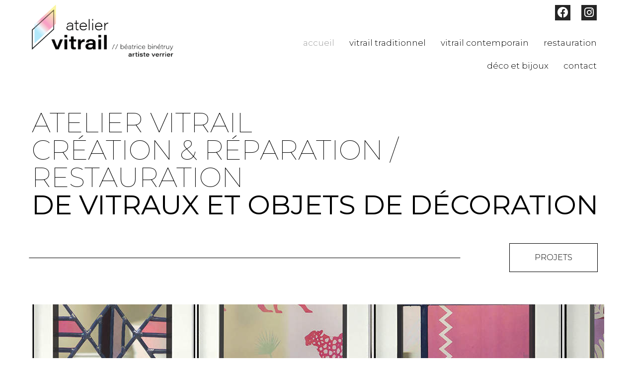

--- FILE ---
content_type: text/html; charset=UTF-8
request_url: https://atelier-vitrail.ch/
body_size: 27094
content:
<!doctype html>
<html lang="fr-FR">
<head>
	<meta charset="UTF-8">
	<meta name="viewport" content="width=device-width, initial-scale=1">
	<link rel="profile" href="https://gmpg.org/xfn/11">
	<meta name='robots' content='index, follow, max-image-preview:large, max-snippet:-1, max-video-preview:-1' />
	<style>img:is([sizes="auto" i], [sizes^="auto," i]) { contain-intrinsic-size: 3000px 1500px }</style>
	
	<!-- This site is optimized with the Yoast SEO plugin v26.9 - https://yoast.com/product/yoast-seo-wordpress/ -->
	<title>Atelier Vitrail - accueil - creation-restauration-réparation de vitraux</title>
	<meta name="description" content="Atelier Vitrail : création, restauration et réparation de vitraux. Création d&#039;objets de décoration en verre. Architecture d&#039;intérieur." />
	<link rel="canonical" href="https://atelier-vitrail.ch/" />
	<meta property="og:locale" content="fr_FR" />
	<meta property="og:type" content="website" />
	<meta property="og:title" content="Atelier Vitrail - accueil - creation-restauration-réparation de vitraux" />
	<meta property="og:description" content="Atelier Vitrail : création, restauration et réparation de vitraux. Création d&#039;objets de décoration en verre. Architecture d&#039;intérieur." />
	<meta property="og:url" content="https://atelier-vitrail.ch/" />
	<meta property="og:site_name" content="Atelier Vitrail" />
	<meta property="article:modified_time" content="2025-04-02T09:53:02+00:00" />
	<meta name="twitter:card" content="summary_large_image" />
	<script type="application/ld+json" class="yoast-schema-graph">{"@context":"https://schema.org","@graph":[{"@type":"WebPage","@id":"https://atelier-vitrail.ch/","url":"https://atelier-vitrail.ch/","name":"Atelier Vitrail - accueil - creation-restauration-réparation de vitraux","isPartOf":{"@id":"https://atelier-vitrail.ch/#website"},"about":{"@id":"https://atelier-vitrail.ch/#organization"},"datePublished":"2021-02-18T13:54:45+00:00","dateModified":"2025-04-02T09:53:02+00:00","description":"Atelier Vitrail : création, restauration et réparation de vitraux. Création d'objets de décoration en verre. Architecture d'intérieur.","breadcrumb":{"@id":"https://atelier-vitrail.ch/#breadcrumb"},"inLanguage":"fr-FR","potentialAction":[{"@type":"ReadAction","target":["https://atelier-vitrail.ch/"]}]},{"@type":"BreadcrumbList","@id":"https://atelier-vitrail.ch/#breadcrumb","itemListElement":[{"@type":"ListItem","position":1,"name":"Accueil"}]},{"@type":"WebSite","@id":"https://atelier-vitrail.ch/#website","url":"https://atelier-vitrail.ch/","name":"Atelier Vitrail","description":"création restauration réparation de vitraux","publisher":{"@id":"https://atelier-vitrail.ch/#organization"},"potentialAction":[{"@type":"SearchAction","target":{"@type":"EntryPoint","urlTemplate":"https://atelier-vitrail.ch/?s={search_term_string}"},"query-input":{"@type":"PropertyValueSpecification","valueRequired":true,"valueName":"search_term_string"}}],"inLanguage":"fr-FR"},{"@type":"Organization","@id":"https://atelier-vitrail.ch/#organization","name":"Atelier vitrail","url":"https://atelier-vitrail.ch/","logo":{"@type":"ImageObject","inLanguage":"fr-FR","@id":"https://atelier-vitrail.ch/#/schema/logo/image/","url":"https://atelier-vitrail.ch/wp-content/uploads/2021/03/atelier-vitrail-creation-restauration.jpg","contentUrl":"https://atelier-vitrail.ch/wp-content/uploads/2021/03/atelier-vitrail-creation-restauration.jpg","width":699,"height":400,"caption":"Atelier vitrail"},"image":{"@id":"https://atelier-vitrail.ch/#/schema/logo/image/"}}]}</script>
	<!-- / Yoast SEO plugin. -->


<link rel='dns-prefetch' href='//www.googletagmanager.com' />
<link rel="alternate" type="application/rss+xml" title="Atelier Vitrail &raquo; Flux" href="https://atelier-vitrail.ch/feed/" />
<link rel="alternate" type="application/rss+xml" title="Atelier Vitrail &raquo; Flux des commentaires" href="https://atelier-vitrail.ch/comments/feed/" />
<link rel="alternate" type="application/rss+xml" title="Atelier Vitrail &raquo; accueil Flux des commentaires" href="https://atelier-vitrail.ch/accueil/feed/" />
<script>
window._wpemojiSettings = {"baseUrl":"https:\/\/s.w.org\/images\/core\/emoji\/16.0.1\/72x72\/","ext":".png","svgUrl":"https:\/\/s.w.org\/images\/core\/emoji\/16.0.1\/svg\/","svgExt":".svg","source":{"concatemoji":"https:\/\/atelier-vitrail.ch\/wp-includes\/js\/wp-emoji-release.min.js?ver=6.8.3"}};
/*! This file is auto-generated */
!function(s,n){var o,i,e;function c(e){try{var t={supportTests:e,timestamp:(new Date).valueOf()};sessionStorage.setItem(o,JSON.stringify(t))}catch(e){}}function p(e,t,n){e.clearRect(0,0,e.canvas.width,e.canvas.height),e.fillText(t,0,0);var t=new Uint32Array(e.getImageData(0,0,e.canvas.width,e.canvas.height).data),a=(e.clearRect(0,0,e.canvas.width,e.canvas.height),e.fillText(n,0,0),new Uint32Array(e.getImageData(0,0,e.canvas.width,e.canvas.height).data));return t.every(function(e,t){return e===a[t]})}function u(e,t){e.clearRect(0,0,e.canvas.width,e.canvas.height),e.fillText(t,0,0);for(var n=e.getImageData(16,16,1,1),a=0;a<n.data.length;a++)if(0!==n.data[a])return!1;return!0}function f(e,t,n,a){switch(t){case"flag":return n(e,"\ud83c\udff3\ufe0f\u200d\u26a7\ufe0f","\ud83c\udff3\ufe0f\u200b\u26a7\ufe0f")?!1:!n(e,"\ud83c\udde8\ud83c\uddf6","\ud83c\udde8\u200b\ud83c\uddf6")&&!n(e,"\ud83c\udff4\udb40\udc67\udb40\udc62\udb40\udc65\udb40\udc6e\udb40\udc67\udb40\udc7f","\ud83c\udff4\u200b\udb40\udc67\u200b\udb40\udc62\u200b\udb40\udc65\u200b\udb40\udc6e\u200b\udb40\udc67\u200b\udb40\udc7f");case"emoji":return!a(e,"\ud83e\udedf")}return!1}function g(e,t,n,a){var r="undefined"!=typeof WorkerGlobalScope&&self instanceof WorkerGlobalScope?new OffscreenCanvas(300,150):s.createElement("canvas"),o=r.getContext("2d",{willReadFrequently:!0}),i=(o.textBaseline="top",o.font="600 32px Arial",{});return e.forEach(function(e){i[e]=t(o,e,n,a)}),i}function t(e){var t=s.createElement("script");t.src=e,t.defer=!0,s.head.appendChild(t)}"undefined"!=typeof Promise&&(o="wpEmojiSettingsSupports",i=["flag","emoji"],n.supports={everything:!0,everythingExceptFlag:!0},e=new Promise(function(e){s.addEventListener("DOMContentLoaded",e,{once:!0})}),new Promise(function(t){var n=function(){try{var e=JSON.parse(sessionStorage.getItem(o));if("object"==typeof e&&"number"==typeof e.timestamp&&(new Date).valueOf()<e.timestamp+604800&&"object"==typeof e.supportTests)return e.supportTests}catch(e){}return null}();if(!n){if("undefined"!=typeof Worker&&"undefined"!=typeof OffscreenCanvas&&"undefined"!=typeof URL&&URL.createObjectURL&&"undefined"!=typeof Blob)try{var e="postMessage("+g.toString()+"("+[JSON.stringify(i),f.toString(),p.toString(),u.toString()].join(",")+"));",a=new Blob([e],{type:"text/javascript"}),r=new Worker(URL.createObjectURL(a),{name:"wpTestEmojiSupports"});return void(r.onmessage=function(e){c(n=e.data),r.terminate(),t(n)})}catch(e){}c(n=g(i,f,p,u))}t(n)}).then(function(e){for(var t in e)n.supports[t]=e[t],n.supports.everything=n.supports.everything&&n.supports[t],"flag"!==t&&(n.supports.everythingExceptFlag=n.supports.everythingExceptFlag&&n.supports[t]);n.supports.everythingExceptFlag=n.supports.everythingExceptFlag&&!n.supports.flag,n.DOMReady=!1,n.readyCallback=function(){n.DOMReady=!0}}).then(function(){return e}).then(function(){var e;n.supports.everything||(n.readyCallback(),(e=n.source||{}).concatemoji?t(e.concatemoji):e.wpemoji&&e.twemoji&&(t(e.twemoji),t(e.wpemoji)))}))}((window,document),window._wpemojiSettings);
</script>
<style id='wp-emoji-styles-inline-css'>

	img.wp-smiley, img.emoji {
		display: inline !important;
		border: none !important;
		box-shadow: none !important;
		height: 1em !important;
		width: 1em !important;
		margin: 0 0.07em !important;
		vertical-align: -0.1em !important;
		background: none !important;
		padding: 0 !important;
	}
</style>
<style id='global-styles-inline-css'>
:root{--wp--preset--aspect-ratio--square: 1;--wp--preset--aspect-ratio--4-3: 4/3;--wp--preset--aspect-ratio--3-4: 3/4;--wp--preset--aspect-ratio--3-2: 3/2;--wp--preset--aspect-ratio--2-3: 2/3;--wp--preset--aspect-ratio--16-9: 16/9;--wp--preset--aspect-ratio--9-16: 9/16;--wp--preset--color--black: #000000;--wp--preset--color--cyan-bluish-gray: #abb8c3;--wp--preset--color--white: #ffffff;--wp--preset--color--pale-pink: #f78da7;--wp--preset--color--vivid-red: #cf2e2e;--wp--preset--color--luminous-vivid-orange: #ff6900;--wp--preset--color--luminous-vivid-amber: #fcb900;--wp--preset--color--light-green-cyan: #7bdcb5;--wp--preset--color--vivid-green-cyan: #00d084;--wp--preset--color--pale-cyan-blue: #8ed1fc;--wp--preset--color--vivid-cyan-blue: #0693e3;--wp--preset--color--vivid-purple: #9b51e0;--wp--preset--gradient--vivid-cyan-blue-to-vivid-purple: linear-gradient(135deg,rgba(6,147,227,1) 0%,rgb(155,81,224) 100%);--wp--preset--gradient--light-green-cyan-to-vivid-green-cyan: linear-gradient(135deg,rgb(122,220,180) 0%,rgb(0,208,130) 100%);--wp--preset--gradient--luminous-vivid-amber-to-luminous-vivid-orange: linear-gradient(135deg,rgba(252,185,0,1) 0%,rgba(255,105,0,1) 100%);--wp--preset--gradient--luminous-vivid-orange-to-vivid-red: linear-gradient(135deg,rgba(255,105,0,1) 0%,rgb(207,46,46) 100%);--wp--preset--gradient--very-light-gray-to-cyan-bluish-gray: linear-gradient(135deg,rgb(238,238,238) 0%,rgb(169,184,195) 100%);--wp--preset--gradient--cool-to-warm-spectrum: linear-gradient(135deg,rgb(74,234,220) 0%,rgb(151,120,209) 20%,rgb(207,42,186) 40%,rgb(238,44,130) 60%,rgb(251,105,98) 80%,rgb(254,248,76) 100%);--wp--preset--gradient--blush-light-purple: linear-gradient(135deg,rgb(255,206,236) 0%,rgb(152,150,240) 100%);--wp--preset--gradient--blush-bordeaux: linear-gradient(135deg,rgb(254,205,165) 0%,rgb(254,45,45) 50%,rgb(107,0,62) 100%);--wp--preset--gradient--luminous-dusk: linear-gradient(135deg,rgb(255,203,112) 0%,rgb(199,81,192) 50%,rgb(65,88,208) 100%);--wp--preset--gradient--pale-ocean: linear-gradient(135deg,rgb(255,245,203) 0%,rgb(182,227,212) 50%,rgb(51,167,181) 100%);--wp--preset--gradient--electric-grass: linear-gradient(135deg,rgb(202,248,128) 0%,rgb(113,206,126) 100%);--wp--preset--gradient--midnight: linear-gradient(135deg,rgb(2,3,129) 0%,rgb(40,116,252) 100%);--wp--preset--font-size--small: 13px;--wp--preset--font-size--medium: 20px;--wp--preset--font-size--large: 36px;--wp--preset--font-size--x-large: 42px;--wp--preset--spacing--20: 0.44rem;--wp--preset--spacing--30: 0.67rem;--wp--preset--spacing--40: 1rem;--wp--preset--spacing--50: 1.5rem;--wp--preset--spacing--60: 2.25rem;--wp--preset--spacing--70: 3.38rem;--wp--preset--spacing--80: 5.06rem;--wp--preset--shadow--natural: 6px 6px 9px rgba(0, 0, 0, 0.2);--wp--preset--shadow--deep: 12px 12px 50px rgba(0, 0, 0, 0.4);--wp--preset--shadow--sharp: 6px 6px 0px rgba(0, 0, 0, 0.2);--wp--preset--shadow--outlined: 6px 6px 0px -3px rgba(255, 255, 255, 1), 6px 6px rgba(0, 0, 0, 1);--wp--preset--shadow--crisp: 6px 6px 0px rgba(0, 0, 0, 1);}:root { --wp--style--global--content-size: 800px;--wp--style--global--wide-size: 1200px; }:where(body) { margin: 0; }.wp-site-blocks > .alignleft { float: left; margin-right: 2em; }.wp-site-blocks > .alignright { float: right; margin-left: 2em; }.wp-site-blocks > .aligncenter { justify-content: center; margin-left: auto; margin-right: auto; }:where(.wp-site-blocks) > * { margin-block-start: 24px; margin-block-end: 0; }:where(.wp-site-blocks) > :first-child { margin-block-start: 0; }:where(.wp-site-blocks) > :last-child { margin-block-end: 0; }:root { --wp--style--block-gap: 24px; }:root :where(.is-layout-flow) > :first-child{margin-block-start: 0;}:root :where(.is-layout-flow) > :last-child{margin-block-end: 0;}:root :where(.is-layout-flow) > *{margin-block-start: 24px;margin-block-end: 0;}:root :where(.is-layout-constrained) > :first-child{margin-block-start: 0;}:root :where(.is-layout-constrained) > :last-child{margin-block-end: 0;}:root :where(.is-layout-constrained) > *{margin-block-start: 24px;margin-block-end: 0;}:root :where(.is-layout-flex){gap: 24px;}:root :where(.is-layout-grid){gap: 24px;}.is-layout-flow > .alignleft{float: left;margin-inline-start: 0;margin-inline-end: 2em;}.is-layout-flow > .alignright{float: right;margin-inline-start: 2em;margin-inline-end: 0;}.is-layout-flow > .aligncenter{margin-left: auto !important;margin-right: auto !important;}.is-layout-constrained > .alignleft{float: left;margin-inline-start: 0;margin-inline-end: 2em;}.is-layout-constrained > .alignright{float: right;margin-inline-start: 2em;margin-inline-end: 0;}.is-layout-constrained > .aligncenter{margin-left: auto !important;margin-right: auto !important;}.is-layout-constrained > :where(:not(.alignleft):not(.alignright):not(.alignfull)){max-width: var(--wp--style--global--content-size);margin-left: auto !important;margin-right: auto !important;}.is-layout-constrained > .alignwide{max-width: var(--wp--style--global--wide-size);}body .is-layout-flex{display: flex;}.is-layout-flex{flex-wrap: wrap;align-items: center;}.is-layout-flex > :is(*, div){margin: 0;}body .is-layout-grid{display: grid;}.is-layout-grid > :is(*, div){margin: 0;}body{padding-top: 0px;padding-right: 0px;padding-bottom: 0px;padding-left: 0px;}a:where(:not(.wp-element-button)){text-decoration: underline;}:root :where(.wp-element-button, .wp-block-button__link){background-color: #32373c;border-width: 0;color: #fff;font-family: inherit;font-size: inherit;line-height: inherit;padding: calc(0.667em + 2px) calc(1.333em + 2px);text-decoration: none;}.has-black-color{color: var(--wp--preset--color--black) !important;}.has-cyan-bluish-gray-color{color: var(--wp--preset--color--cyan-bluish-gray) !important;}.has-white-color{color: var(--wp--preset--color--white) !important;}.has-pale-pink-color{color: var(--wp--preset--color--pale-pink) !important;}.has-vivid-red-color{color: var(--wp--preset--color--vivid-red) !important;}.has-luminous-vivid-orange-color{color: var(--wp--preset--color--luminous-vivid-orange) !important;}.has-luminous-vivid-amber-color{color: var(--wp--preset--color--luminous-vivid-amber) !important;}.has-light-green-cyan-color{color: var(--wp--preset--color--light-green-cyan) !important;}.has-vivid-green-cyan-color{color: var(--wp--preset--color--vivid-green-cyan) !important;}.has-pale-cyan-blue-color{color: var(--wp--preset--color--pale-cyan-blue) !important;}.has-vivid-cyan-blue-color{color: var(--wp--preset--color--vivid-cyan-blue) !important;}.has-vivid-purple-color{color: var(--wp--preset--color--vivid-purple) !important;}.has-black-background-color{background-color: var(--wp--preset--color--black) !important;}.has-cyan-bluish-gray-background-color{background-color: var(--wp--preset--color--cyan-bluish-gray) !important;}.has-white-background-color{background-color: var(--wp--preset--color--white) !important;}.has-pale-pink-background-color{background-color: var(--wp--preset--color--pale-pink) !important;}.has-vivid-red-background-color{background-color: var(--wp--preset--color--vivid-red) !important;}.has-luminous-vivid-orange-background-color{background-color: var(--wp--preset--color--luminous-vivid-orange) !important;}.has-luminous-vivid-amber-background-color{background-color: var(--wp--preset--color--luminous-vivid-amber) !important;}.has-light-green-cyan-background-color{background-color: var(--wp--preset--color--light-green-cyan) !important;}.has-vivid-green-cyan-background-color{background-color: var(--wp--preset--color--vivid-green-cyan) !important;}.has-pale-cyan-blue-background-color{background-color: var(--wp--preset--color--pale-cyan-blue) !important;}.has-vivid-cyan-blue-background-color{background-color: var(--wp--preset--color--vivid-cyan-blue) !important;}.has-vivid-purple-background-color{background-color: var(--wp--preset--color--vivid-purple) !important;}.has-black-border-color{border-color: var(--wp--preset--color--black) !important;}.has-cyan-bluish-gray-border-color{border-color: var(--wp--preset--color--cyan-bluish-gray) !important;}.has-white-border-color{border-color: var(--wp--preset--color--white) !important;}.has-pale-pink-border-color{border-color: var(--wp--preset--color--pale-pink) !important;}.has-vivid-red-border-color{border-color: var(--wp--preset--color--vivid-red) !important;}.has-luminous-vivid-orange-border-color{border-color: var(--wp--preset--color--luminous-vivid-orange) !important;}.has-luminous-vivid-amber-border-color{border-color: var(--wp--preset--color--luminous-vivid-amber) !important;}.has-light-green-cyan-border-color{border-color: var(--wp--preset--color--light-green-cyan) !important;}.has-vivid-green-cyan-border-color{border-color: var(--wp--preset--color--vivid-green-cyan) !important;}.has-pale-cyan-blue-border-color{border-color: var(--wp--preset--color--pale-cyan-blue) !important;}.has-vivid-cyan-blue-border-color{border-color: var(--wp--preset--color--vivid-cyan-blue) !important;}.has-vivid-purple-border-color{border-color: var(--wp--preset--color--vivid-purple) !important;}.has-vivid-cyan-blue-to-vivid-purple-gradient-background{background: var(--wp--preset--gradient--vivid-cyan-blue-to-vivid-purple) !important;}.has-light-green-cyan-to-vivid-green-cyan-gradient-background{background: var(--wp--preset--gradient--light-green-cyan-to-vivid-green-cyan) !important;}.has-luminous-vivid-amber-to-luminous-vivid-orange-gradient-background{background: var(--wp--preset--gradient--luminous-vivid-amber-to-luminous-vivid-orange) !important;}.has-luminous-vivid-orange-to-vivid-red-gradient-background{background: var(--wp--preset--gradient--luminous-vivid-orange-to-vivid-red) !important;}.has-very-light-gray-to-cyan-bluish-gray-gradient-background{background: var(--wp--preset--gradient--very-light-gray-to-cyan-bluish-gray) !important;}.has-cool-to-warm-spectrum-gradient-background{background: var(--wp--preset--gradient--cool-to-warm-spectrum) !important;}.has-blush-light-purple-gradient-background{background: var(--wp--preset--gradient--blush-light-purple) !important;}.has-blush-bordeaux-gradient-background{background: var(--wp--preset--gradient--blush-bordeaux) !important;}.has-luminous-dusk-gradient-background{background: var(--wp--preset--gradient--luminous-dusk) !important;}.has-pale-ocean-gradient-background{background: var(--wp--preset--gradient--pale-ocean) !important;}.has-electric-grass-gradient-background{background: var(--wp--preset--gradient--electric-grass) !important;}.has-midnight-gradient-background{background: var(--wp--preset--gradient--midnight) !important;}.has-small-font-size{font-size: var(--wp--preset--font-size--small) !important;}.has-medium-font-size{font-size: var(--wp--preset--font-size--medium) !important;}.has-large-font-size{font-size: var(--wp--preset--font-size--large) !important;}.has-x-large-font-size{font-size: var(--wp--preset--font-size--x-large) !important;}
:root :where(.wp-block-pullquote){font-size: 1.5em;line-height: 1.6;}
</style>
<link rel='stylesheet' id='hello-elementor-css' href='https://atelier-vitrail.ch/wp-content/themes/hello-elementor/style.min.css?ver=3.4.1' media='all' />
<link rel='stylesheet' id='hello-elementor-theme-style-css' href='https://atelier-vitrail.ch/wp-content/themes/hello-elementor/theme.min.css?ver=3.4.1' media='all' />
<link rel='stylesheet' id='hello-elementor-header-footer-css' href='https://atelier-vitrail.ch/wp-content/themes/hello-elementor/header-footer.min.css?ver=3.4.1' media='all' />
<link rel='stylesheet' id='elementor-frontend-css' href='https://atelier-vitrail.ch/wp-content/plugins/elementor/assets/css/frontend.min.css?ver=3.27.3' media='all' />
<link rel='stylesheet' id='widget-image-css' href='https://atelier-vitrail.ch/wp-content/plugins/elementor/assets/css/widget-image.min.css?ver=3.27.3' media='all' />
<link rel='stylesheet' id='widget-social-icons-css' href='https://atelier-vitrail.ch/wp-content/plugins/elementor/assets/css/widget-social-icons.min.css?ver=3.27.3' media='all' />
<link rel='stylesheet' id='e-apple-webkit-css' href='https://atelier-vitrail.ch/wp-content/plugins/elementor/assets/css/conditionals/apple-webkit.min.css?ver=3.27.3' media='all' />
<link rel='stylesheet' id='widget-nav-menu-css' href='https://atelier-vitrail.ch/wp-content/plugins/elementor-pro/assets/css/widget-nav-menu.min.css?ver=3.27.3' media='all' />
<link rel='stylesheet' id='e-motion-fx-css' href='https://atelier-vitrail.ch/wp-content/plugins/elementor-pro/assets/css/modules/motion-fx.min.css?ver=3.27.3' media='all' />
<link rel='stylesheet' id='widget-divider-css' href='https://atelier-vitrail.ch/wp-content/plugins/elementor/assets/css/widget-divider.min.css?ver=3.27.3' media='all' />
<link rel='stylesheet' id='widget-text-editor-css' href='https://atelier-vitrail.ch/wp-content/plugins/elementor/assets/css/widget-text-editor.min.css?ver=3.27.3' media='all' />
<link rel='stylesheet' id='widget-heading-css' href='https://atelier-vitrail.ch/wp-content/plugins/elementor/assets/css/widget-heading.min.css?ver=3.27.3' media='all' />
<link rel='stylesheet' id='elementor-icons-css' href='https://atelier-vitrail.ch/wp-content/plugins/elementor/assets/lib/eicons/css/elementor-icons.min.css?ver=5.35.0' media='all' />
<link rel='stylesheet' id='elementor-post-6-css' href='https://atelier-vitrail.ch/wp-content/uploads/elementor/css/post-6.css?ver=1739376169' media='all' />
<link rel='stylesheet' id='e-animation-fadeInUp-css' href='https://atelier-vitrail.ch/wp-content/plugins/elementor/assets/lib/animations/styles/fadeInUp.min.css?ver=3.27.3' media='all' />
<link rel='stylesheet' id='swiper-css' href='https://atelier-vitrail.ch/wp-content/plugins/elementor/assets/lib/swiper/v8/css/swiper.min.css?ver=8.4.5' media='all' />
<link rel='stylesheet' id='e-swiper-css' href='https://atelier-vitrail.ch/wp-content/plugins/elementor/assets/css/conditionals/e-swiper.min.css?ver=3.27.3' media='all' />
<link rel='stylesheet' id='widget-slides-css' href='https://atelier-vitrail.ch/wp-content/plugins/elementor-pro/assets/css/widget-slides.min.css?ver=3.27.3' media='all' />
<link rel='stylesheet' id='widget-gallery-css' href='https://atelier-vitrail.ch/wp-content/plugins/elementor-pro/assets/css/widget-gallery.min.css?ver=3.27.3' media='all' />
<link rel='stylesheet' id='elementor-gallery-css' href='https://atelier-vitrail.ch/wp-content/plugins/elementor/assets/lib/e-gallery/css/e-gallery.min.css?ver=1.2.0' media='all' />
<link rel='stylesheet' id='e-transitions-css' href='https://atelier-vitrail.ch/wp-content/plugins/elementor-pro/assets/css/conditionals/transitions.min.css?ver=3.27.3' media='all' />
<link rel='stylesheet' id='widget-menu-anchor-css' href='https://atelier-vitrail.ch/wp-content/plugins/elementor/assets/css/widget-menu-anchor.min.css?ver=3.27.3' media='all' />
<link rel='stylesheet' id='widget-posts-css' href='https://atelier-vitrail.ch/wp-content/plugins/elementor-pro/assets/css/widget-posts.min.css?ver=3.27.3' media='all' />
<link rel='stylesheet' id='elementor-post-2-css' href='https://atelier-vitrail.ch/wp-content/uploads/elementor/css/post-2.css?ver=1743587583' media='all' />
<link rel='stylesheet' id='elementor-post-59-css' href='https://atelier-vitrail.ch/wp-content/uploads/elementor/css/post-59.css?ver=1739376169' media='all' />
<link rel='stylesheet' id='elementor-post-35-css' href='https://atelier-vitrail.ch/wp-content/uploads/elementor/css/post-35.css?ver=1739376169' media='all' />
<link rel='stylesheet' id='google-fonts-1-css' href='https://fonts.googleapis.com/css?family=Roboto%3A100%2C100italic%2C200%2C200italic%2C300%2C300italic%2C400%2C400italic%2C500%2C500italic%2C600%2C600italic%2C700%2C700italic%2C800%2C800italic%2C900%2C900italic%7CRoboto+Slab%3A100%2C100italic%2C200%2C200italic%2C300%2C300italic%2C400%2C400italic%2C500%2C500italic%2C600%2C600italic%2C700%2C700italic%2C800%2C800italic%2C900%2C900italic%7CMontserrat%3A100%2C100italic%2C200%2C200italic%2C300%2C300italic%2C400%2C400italic%2C500%2C500italic%2C600%2C600italic%2C700%2C700italic%2C800%2C800italic%2C900%2C900italic&#038;display=auto&#038;ver=6.8.3' media='all' />
<link rel='stylesheet' id='elementor-icons-shared-0-css' href='https://atelier-vitrail.ch/wp-content/plugins/elementor/assets/lib/font-awesome/css/fontawesome.min.css?ver=5.15.3' media='all' />
<link rel='stylesheet' id='elementor-icons-fa-brands-css' href='https://atelier-vitrail.ch/wp-content/plugins/elementor/assets/lib/font-awesome/css/brands.min.css?ver=5.15.3' media='all' />
<link rel='stylesheet' id='elementor-icons-fa-solid-css' href='https://atelier-vitrail.ch/wp-content/plugins/elementor/assets/lib/font-awesome/css/solid.min.css?ver=5.15.3' media='all' />
<link rel="preconnect" href="https://fonts.gstatic.com/" crossorigin><script src="https://atelier-vitrail.ch/wp-includes/js/jquery/jquery.min.js?ver=3.7.1" id="jquery-core-js"></script>
<script src="https://atelier-vitrail.ch/wp-includes/js/jquery/jquery-migrate.min.js?ver=3.4.1" id="jquery-migrate-js"></script>
<link rel="https://api.w.org/" href="https://atelier-vitrail.ch/wp-json/" /><link rel="alternate" title="JSON" type="application/json" href="https://atelier-vitrail.ch/wp-json/wp/v2/pages/2" /><link rel="EditURI" type="application/rsd+xml" title="RSD" href="https://atelier-vitrail.ch/xmlrpc.php?rsd" />
<meta name="generator" content="WordPress 6.8.3" />
<link rel='shortlink' href='https://atelier-vitrail.ch/' />
<link rel="alternate" title="oEmbed (JSON)" type="application/json+oembed" href="https://atelier-vitrail.ch/wp-json/oembed/1.0/embed?url=https%3A%2F%2Fatelier-vitrail.ch%2F" />
<link rel="alternate" title="oEmbed (XML)" type="text/xml+oembed" href="https://atelier-vitrail.ch/wp-json/oembed/1.0/embed?url=https%3A%2F%2Fatelier-vitrail.ch%2F&#038;format=xml" />
<meta name="generator" content="Site Kit by Google 1.152.1" /><meta name="generator" content="Elementor 3.27.3; features: additional_custom_breakpoints; settings: css_print_method-external, google_font-enabled, font_display-auto">
			<style>
				.e-con.e-parent:nth-of-type(n+4):not(.e-lazyloaded):not(.e-no-lazyload),
				.e-con.e-parent:nth-of-type(n+4):not(.e-lazyloaded):not(.e-no-lazyload) * {
					background-image: none !important;
				}
				@media screen and (max-height: 1024px) {
					.e-con.e-parent:nth-of-type(n+3):not(.e-lazyloaded):not(.e-no-lazyload),
					.e-con.e-parent:nth-of-type(n+3):not(.e-lazyloaded):not(.e-no-lazyload) * {
						background-image: none !important;
					}
				}
				@media screen and (max-height: 640px) {
					.e-con.e-parent:nth-of-type(n+2):not(.e-lazyloaded):not(.e-no-lazyload),
					.e-con.e-parent:nth-of-type(n+2):not(.e-lazyloaded):not(.e-no-lazyload) * {
						background-image: none !important;
					}
				}
			</style>
					<style id="wp-custom-css">
			h1.entry-title{display:none;}		</style>
		</head>
<body class="home wp-singular page-template-default page page-id-2 wp-embed-responsive wp-theme-hello-elementor hello-elementor-default elementor-default elementor-kit-6 elementor-page elementor-page-2 elementor-page-680 elementor-page-40">


<a class="skip-link screen-reader-text" href="#content">Aller au contenu</a>

		<div data-elementor-type="header" data-elementor-id="59" class="elementor elementor-59 elementor-location-header" data-elementor-post-type="elementor_library">
					<section class="elementor-section elementor-top-section elementor-element elementor-element-42da04b elementor-section-full_width elementor-section-height-min-height elementor-section-items-stretch elementor-section-height-default" data-id="42da04b" data-element_type="section" data-settings="{&quot;background_background&quot;:&quot;classic&quot;,&quot;motion_fx_motion_fx_scrolling&quot;:&quot;yes&quot;,&quot;motion_fx_devices&quot;:[&quot;desktop&quot;,&quot;tablet&quot;,&quot;mobile&quot;]}">
						<div class="elementor-container elementor-column-gap-default">
					<div class="elementor-column elementor-col-50 elementor-top-column elementor-element elementor-element-3f758a97" data-id="3f758a97" data-element_type="column">
			<div class="elementor-widget-wrap elementor-element-populated">
						<div class="elementor-element elementor-element-5d3a5f5b elementor-widget elementor-widget-image" data-id="5d3a5f5b" data-element_type="widget" data-widget_type="image.default">
				<div class="elementor-widget-container">
																<a href="https://atelier-vitrail.ch">
							<img fetchpriority="high" width="732" height="279" src="https://atelier-vitrail.ch/wp-content/uploads/2021/02/logo-v2.png" class="attachment-full size-full wp-image-4854" alt="Atelier Vitrail Création Restauration Réparation" srcset="https://atelier-vitrail.ch/wp-content/uploads/2021/02/logo-v2.png 732w, https://atelier-vitrail.ch/wp-content/uploads/2021/02/logo-v2-300x114.png 300w" sizes="(max-width: 732px) 100vw, 732px" />								</a>
															</div>
				</div>
					</div>
		</div>
				<div class="elementor-column elementor-col-50 elementor-top-column elementor-element elementor-element-5a946fcc" data-id="5a946fcc" data-element_type="column">
			<div class="elementor-widget-wrap elementor-element-populated">
						<div class="elementor-element elementor-element-29e3510 elementor-shape-square e-grid-align-right elementor-hidden-tablet elementor-hidden-mobile elementor-grid-0 elementor-widget elementor-widget-social-icons" data-id="29e3510" data-element_type="widget" data-widget_type="social-icons.default">
				<div class="elementor-widget-container">
							<div class="elementor-social-icons-wrapper elementor-grid">
							<span class="elementor-grid-item">
					<a class="elementor-icon elementor-social-icon elementor-social-icon-facebook elementor-repeater-item-5b4f488" href="https://www.facebook.com/atelier.vitrail.suisse" target="_blank">
						<span class="elementor-screen-only">Facebook</span>
						<i class="fab fa-facebook"></i>					</a>
				</span>
							<span class="elementor-grid-item">
					<a class="elementor-icon elementor-social-icon elementor-social-icon-instagram elementor-repeater-item-7bc2c18" href="https://www.instagram.com/atelier_vitrail.suisse/" target="_blank">
						<span class="elementor-screen-only">Instagram</span>
						<i class="fab fa-instagram"></i>					</a>
				</span>
					</div>
						</div>
				</div>
				<div class="elementor-element elementor-element-47bd2917 elementor-nav-menu__align-end elementor-nav-menu--stretch elementor-nav-menu__text-align-center elementor-nav-menu--dropdown-tablet elementor-nav-menu--toggle elementor-nav-menu--burger elementor-widget elementor-widget-nav-menu" data-id="47bd2917" data-element_type="widget" data-settings="{&quot;full_width&quot;:&quot;stretch&quot;,&quot;layout&quot;:&quot;horizontal&quot;,&quot;submenu_icon&quot;:{&quot;value&quot;:&quot;&lt;i class=\&quot;fas fa-caret-down\&quot;&gt;&lt;\/i&gt;&quot;,&quot;library&quot;:&quot;fa-solid&quot;},&quot;toggle&quot;:&quot;burger&quot;}" data-widget_type="nav-menu.default">
				<div class="elementor-widget-container">
								<nav aria-label="Menu" class="elementor-nav-menu--main elementor-nav-menu__container elementor-nav-menu--layout-horizontal e--pointer-text e--animation-sink">
				<ul id="menu-1-47bd2917" class="elementor-nav-menu"><li class="menu-item menu-item-type-post_type menu-item-object-page menu-item-home current-menu-item page_item page-item-2 current_page_item menu-item-673"><a href="https://atelier-vitrail.ch/" aria-current="page" class="elementor-item elementor-item-active">accueil</a></li>
<li class="menu-item menu-item-type-post_type menu-item-object-page menu-item-676"><a href="https://atelier-vitrail.ch/creation-vitrail-traditionnel/" class="elementor-item">vitrail traditionnel</a></li>
<li class="menu-item menu-item-type-post_type menu-item-object-page menu-item-750"><a href="https://atelier-vitrail.ch/vitrail-contemporain/" class="elementor-item">vitrail contemporain</a></li>
<li class="menu-item menu-item-type-post_type menu-item-object-page menu-item-1936"><a href="https://atelier-vitrail.ch/restauration-reparation-de-vitraux/" class="elementor-item">restauration</a></li>
<li class="menu-item menu-item-type-post_type menu-item-object-page menu-item-1428"><a href="https://atelier-vitrail.ch/deco-bijoux-verre/" class="elementor-item">déco et bijoux</a></li>
<li class="menu-item menu-item-type-post_type menu-item-object-page menu-item-1116"><a href="https://atelier-vitrail.ch/contact/" class="elementor-item">contact</a></li>
</ul>			</nav>
					<div class="elementor-menu-toggle" role="button" tabindex="0" aria-label="Permuter le menu" aria-expanded="false">
			<i aria-hidden="true" role="presentation" class="elementor-menu-toggle__icon--open eicon-menu-bar"></i><i aria-hidden="true" role="presentation" class="elementor-menu-toggle__icon--close eicon-close"></i>		</div>
					<nav class="elementor-nav-menu--dropdown elementor-nav-menu__container" aria-hidden="true">
				<ul id="menu-2-47bd2917" class="elementor-nav-menu"><li class="menu-item menu-item-type-post_type menu-item-object-page menu-item-home current-menu-item page_item page-item-2 current_page_item menu-item-673"><a href="https://atelier-vitrail.ch/" aria-current="page" class="elementor-item elementor-item-active" tabindex="-1">accueil</a></li>
<li class="menu-item menu-item-type-post_type menu-item-object-page menu-item-676"><a href="https://atelier-vitrail.ch/creation-vitrail-traditionnel/" class="elementor-item" tabindex="-1">vitrail traditionnel</a></li>
<li class="menu-item menu-item-type-post_type menu-item-object-page menu-item-750"><a href="https://atelier-vitrail.ch/vitrail-contemporain/" class="elementor-item" tabindex="-1">vitrail contemporain</a></li>
<li class="menu-item menu-item-type-post_type menu-item-object-page menu-item-1936"><a href="https://atelier-vitrail.ch/restauration-reparation-de-vitraux/" class="elementor-item" tabindex="-1">restauration</a></li>
<li class="menu-item menu-item-type-post_type menu-item-object-page menu-item-1428"><a href="https://atelier-vitrail.ch/deco-bijoux-verre/" class="elementor-item" tabindex="-1">déco et bijoux</a></li>
<li class="menu-item menu-item-type-post_type menu-item-object-page menu-item-1116"><a href="https://atelier-vitrail.ch/contact/" class="elementor-item" tabindex="-1">contact</a></li>
</ul>			</nav>
						</div>
				</div>
					</div>
		</div>
					</div>
		</section>
				</div>
		
<main id="content" class="site-main post-2 page type-page status-publish hentry">

			<div class="page-header">
			<h1 class="entry-title">accueil</h1>		</div>
	
	<div class="page-content">
				<div data-elementor-type="wp-page" data-elementor-id="2" class="elementor elementor-2" data-elementor-post-type="page">
						<section class="elementor-section elementor-top-section elementor-element elementor-element-66359c75 elementor-section-full_width elementor-section-height-default elementor-section-height-default" data-id="66359c75" data-element_type="section">
						<div class="elementor-container elementor-column-gap-default">
					<div class="elementor-column elementor-col-100 elementor-top-column elementor-element elementor-element-49b86e9a" data-id="49b86e9a" data-element_type="column">
			<div class="elementor-widget-wrap elementor-element-populated">
						<div class="elementor-element elementor-element-31c2545e elementor-widget elementor-widget-heading" data-id="31c2545e" data-element_type="widget" data-widget_type="heading.default">
				<div class="elementor-widget-container">
					<h1 class="elementor-heading-title elementor-size-default">Atelier VItrail<br>
création &amp; réparation / restauration<br>
<b>de vitraux et objets de décoration</b></h1>				</div>
				</div>
					</div>
		</div>
					</div>
		</section>
				<section class="elementor-section elementor-top-section elementor-element elementor-element-2b8b9442 elementor-section-full_width elementor-section-height-default elementor-section-height-default" data-id="2b8b9442" data-element_type="section">
						<div class="elementor-container elementor-column-gap-default">
					<div class="elementor-column elementor-col-50 elementor-top-column elementor-element elementor-element-4954b80" data-id="4954b80" data-element_type="column">
			<div class="elementor-widget-wrap elementor-element-populated">
						<div class="elementor-element elementor-element-f034626 elementor-widget-divider--view-line elementor-widget elementor-widget-divider" data-id="f034626" data-element_type="widget" data-settings="{&quot;motion_fx_motion_fx_scrolling&quot;:&quot;yes&quot;,&quot;motion_fx_translateX_effect&quot;:&quot;yes&quot;,&quot;motion_fx_translateX_direction&quot;:&quot;negative&quot;,&quot;motion_fx_translateX_speed&quot;:{&quot;unit&quot;:&quot;px&quot;,&quot;size&quot;:&quot;1.5&quot;,&quot;sizes&quot;:[]},&quot;motion_fx_devices&quot;:[&quot;desktop&quot;],&quot;motion_fx_translateX_affectedRange&quot;:{&quot;unit&quot;:&quot;%&quot;,&quot;size&quot;:&quot;&quot;,&quot;sizes&quot;:{&quot;start&quot;:0,&quot;end&quot;:100}}}" data-widget_type="divider.default">
				<div class="elementor-widget-container">
							<div class="elementor-divider">
			<span class="elementor-divider-separator">
						</span>
		</div>
						</div>
				</div>
					</div>
		</div>
				<div class="elementor-column elementor-col-50 elementor-top-column elementor-element elementor-element-36a9878a" data-id="36a9878a" data-element_type="column">
			<div class="elementor-widget-wrap elementor-element-populated">
						<div class="elementor-element elementor-element-179069b elementor-align-right elementor-widget elementor-widget-button" data-id="179069b" data-element_type="widget" data-widget_type="button.default">
				<div class="elementor-widget-container">
									<div class="elementor-button-wrapper">
					<a class="elementor-button elementor-button-link elementor-size-sm" href="#projets">
						<span class="elementor-button-content-wrapper">
									<span class="elementor-button-text">Projets</span>
					</span>
					</a>
				</div>
								</div>
				</div>
					</div>
		</div>
					</div>
		</section>
				<section class="elementor-section elementor-top-section elementor-element elementor-element-24d12cc2 elementor-section-full_width elementor-section-height-default elementor-section-height-default" data-id="24d12cc2" data-element_type="section">
						<div class="elementor-container elementor-column-gap-default">
					<div class="elementor-column elementor-col-100 elementor-top-column elementor-element elementor-element-63b2b920" data-id="63b2b920" data-element_type="column">
			<div class="elementor-widget-wrap elementor-element-populated">
						<div class="elementor-element elementor-element-6d04eb18 elementor--h-position-right elementor--v-position-bottom elementor-pagination-position-outside elementor-widget elementor-widget-slides" data-id="6d04eb18" data-element_type="widget" data-settings="{&quot;navigation&quot;:&quot;dots&quot;,&quot;autoplay_speed&quot;:&quot;3500&quot;,&quot;transition_speed&quot;:1000,&quot;transition&quot;:&quot;fade&quot;,&quot;autoplay&quot;:&quot;yes&quot;,&quot;infinite&quot;:&quot;yes&quot;}" data-widget_type="slides.default">
				<div class="elementor-widget-container">
									<div class="elementor-swiper">
					<div class="elementor-slides-wrapper elementor-main-swiper swiper" role="region" aria-roledescription="carousel" aria-label="Diapositives" dir="ltr" data-animation="fadeInUp">
				<div class="swiper-wrapper elementor-slides">
										<div class="elementor-repeater-item-0029fef swiper-slide" role="group" aria-roledescription="slide"><div class="swiper-slide-bg" role="img"></div><a class="swiper-slide-inner" href="https://atelier-vitrail.ch/index.php/2021/02/26/vitraux-papier-peint/" target="_blank"><div class="swiper-slide-contents"><div class="elementor-slide-heading"><!--Vitraux cuisine<br> mélange de styles--></div><div class="elementor-slide-description"><!--Plomb, verre traditionnel, <br>verre industriel, sablage,... <br>
un mélange des genres  <br>pour un résultat homogène et atypique--></div><div  class="elementor-button elementor-slide-button elementor-size-xl">VITRAUX "HORS-LES-MURS"</div></div></a></div><div class="elementor-repeater-item-305929f swiper-slide" role="group" aria-roledescription="slide"><div class="swiper-slide-bg" role="img"></div><a class="swiper-slide-inner" href="https://atelier-vitrail.ch/index.php/2021/03/16/vitrail-du-chateau-de-chantilly/" target="_blank"><div class="swiper-slide-contents"><div class="elementor-slide-heading"><!--Vitrail de Chantilly<br>reproduction--></div><div class="elementor-slide-description"><!--Merveille de l'art du XVIe siècle<br>
les vitraux de la galerie<br>de Psyché<br> du château de Chantilly--></div><div  class="elementor-button elementor-slide-button elementor-size-xl">VITRAIL DE CHANTILLY</div></div></a></div><div class="elementor-repeater-item-6c6832a swiper-slide" role="group" aria-roledescription="slide"><div class="swiper-slide-bg" role="img"></div><a class="swiper-slide-inner" href="https://atelier-vitrail.ch/index.php/2021/03/16/vitrail-ronds-rose-bleu-jaune/" target="_blank"><div class="swiper-slide-contents"><div  class="elementor-button elementor-slide-button elementor-size-xl">VITRAUX POINTS...</div></div></a></div>				</div>
																				<div class="swiper-pagination"></div>
												</div>
				</div>
								</div>
				</div>
					</div>
		</div>
					</div>
		</section>
				<section class="elementor-section elementor-top-section elementor-element elementor-element-5828a2c8 elementor-section-full_width elementor-section-height-min-height elementor-section-items-stretch elementor-section-height-default" data-id="5828a2c8" data-element_type="section">
						<div class="elementor-container elementor-column-gap-default">
					<div class="elementor-column elementor-col-100 elementor-top-column elementor-element elementor-element-4171dc7a" data-id="4171dc7a" data-element_type="column">
			<div class="elementor-widget-wrap elementor-element-populated">
						<div class="elementor-element elementor-element-4c80bb72 elementor-widget elementor-widget-heading" data-id="4c80bb72" data-element_type="widget" data-widget_type="heading.default">
				<div class="elementor-widget-container">
					<h2 class="elementor-heading-title elementor-size-default">le vitrail, un art à la fois<br><b> traditionnel &amp; contemporain</b></h2>				</div>
				</div>
				<div class="elementor-element elementor-element-4eadb604 elementor-widget elementor-widget-text-editor" data-id="4eadb604" data-element_type="widget" data-widget_type="text-editor.default">
				<div class="elementor-widget-container">
									<p>La création de <a href="https://www.centre-vitrail.org/fr/musee-du-vitrail/une-histoire-de-vitrail/" target="_blank" rel="noopener">vitrail </a>est un art séculaire qui, après des périodes d&rsquo;oubli et de redécouverte, refait parler de lui aujourd&rsquo;hui. La <a href="https://atelier-vitrail.ch/index.php/restauration-reparation-de-vitraux/">restauration </a>des vitraux anciens fait également partie d&rsquo;une volonté toujours présente de conserver et de mettre en valeur son patrimoine.</p><p>Ouvrez l’oeil : le vitrail est partout. Dans les églises, bien sûr, mais aussi tout autour de nous : d&rsquo;un vitrail <a href="https://atelier-vitrail.ch/index.php/lexique-vitrail/#art-nouveau" target="_blank" rel="noopener">Art Nouveau</a> ornant une porte d&rsquo;immeuble, à une porte ciselée de <a href="https://www.pinterest.fr/pin/350225308525498122/">losanges</a>, en passant par une <a href="https://www.lfm.ch/actualite/vaud/lausanne/nouvelle-tournee-pour-la-brasserie-historique-la-bavaria/" target="_blank" rel="noopener">décoration de café</a>, jusqu&rsquo;à une <a href="https://atelier-vitrail.ch/index.php/2021/03/15/lampe-tiffany-art-deco/" target="_blank" rel="noopener">lampe de style Tiffany</a>&#8230; il fait partie de notre quotidien. Mais on le trouve aujourd&rsquo;hui également intégré à des bâtiments récents, sur de grandes surfaces, grâce à des artistes contemporains tels <a href="https://www.artlimited.net/agenda/brian-clarke-the-art-of-light-exhibition-mad-new-york/fr/7583239" target="_blank" rel="noopener">Brian Clarke</a>, <a href="https://zembok.com/" target="_blank" rel="noopener">Udo Zembok</a>, <a href="https://www.atelierbarrois.com/" target="_blank" rel="noopener">Emmanuel Barrois</a>, &#8230;</p><p>En ces temps de valorisation des savoir-faire artisanaux et d&rsquo;une envie de plus en plus profonde de durabilité et de qualité, le vitrail est un objet précieux et unique. Modernisé dans l&rsquo;architecture contemporaine ou élément « vintage » de décoration, il offre des possibilités de variation quasi infinies.</p><p>Un vitrail donne vie à la lumière et à la couleur. Il anime un lieu au rythme du soleil et à celui des saisons :  ses projections vibrantes vous étonneront et vous émerveilleront chaque jour.</p>								</div>
				</div>
					</div>
		</div>
					</div>
		</section>
				<section class="elementor-section elementor-top-section elementor-element elementor-element-8a73861 elementor-section-full_width elementor-section-height-default elementor-section-height-default" data-id="8a73861" data-element_type="section" data-settings="{&quot;motion_fx_motion_fx_scrolling&quot;:&quot;yes&quot;,&quot;motion_fx_devices&quot;:[&quot;desktop&quot;,&quot;tablet&quot;,&quot;mobile&quot;]}">
						<div class="elementor-container elementor-column-gap-default">
					<div class="elementor-column elementor-col-50 elementor-top-column elementor-element elementor-element-60305f3" data-id="60305f3" data-element_type="column">
			<div class="elementor-widget-wrap elementor-element-populated">
						<div class="elementor-element elementor-element-a3334a9 elementor-widget-divider--view-line elementor-widget elementor-widget-divider" data-id="a3334a9" data-element_type="widget" data-settings="{&quot;motion_fx_motion_fx_scrolling&quot;:&quot;yes&quot;,&quot;motion_fx_translateX_effect&quot;:&quot;yes&quot;,&quot;motion_fx_translateX_speed&quot;:{&quot;unit&quot;:&quot;px&quot;,&quot;size&quot;:&quot;1.5&quot;,&quot;sizes&quot;:[]},&quot;motion_fx_devices&quot;:[&quot;desktop&quot;,&quot;tablet&quot;],&quot;motion_fx_translateX_affectedRange&quot;:{&quot;unit&quot;:&quot;%&quot;,&quot;size&quot;:&quot;&quot;,&quot;sizes&quot;:{&quot;start&quot;:0,&quot;end&quot;:100}}}" data-widget_type="divider.default">
				<div class="elementor-widget-container">
							<div class="elementor-divider">
			<span class="elementor-divider-separator">
						</span>
		</div>
						</div>
				</div>
					</div>
		</div>
				<div class="elementor-column elementor-col-50 elementor-top-column elementor-element elementor-element-f2d49e6" data-id="f2d49e6" data-element_type="column">
			<div class="elementor-widget-wrap elementor-element-populated">
						<div class="elementor-element elementor-element-1a28ac9 elementor-widget elementor-widget-heading" data-id="1a28ac9" data-element_type="widget" data-widget_type="heading.default">
				<div class="elementor-widget-container">
					<h4 class="elementor-heading-title elementor-size-default">“Pour moi, un vitrail est une partition transparente entre mon coeur et le coeur du monde.”</h4>				</div>
				</div>
				<div class="elementor-element elementor-element-927fcaf elementor-widget elementor-widget-text-editor" data-id="927fcaf" data-element_type="widget" data-widget_type="text-editor.default">
				<div class="elementor-widget-container">
									&#8211; MARC CHAGALL								</div>
				</div>
					</div>
		</div>
					</div>
		</section>
				<section class="elementor-section elementor-top-section elementor-element elementor-element-71be577c elementor-section-full_width elementor-section-height-min-height elementor-section-items-stretch elementor-section-height-default" data-id="71be577c" data-element_type="section">
						<div class="elementor-container elementor-column-gap-default">
					<div class="elementor-column elementor-col-100 elementor-top-column elementor-element elementor-element-42c15541" data-id="42c15541" data-element_type="column">
			<div class="elementor-widget-wrap elementor-element-populated">
						<div class="elementor-element elementor-element-5f4fd423 elementor-widget elementor-widget-gallery" data-id="5f4fd423" data-element_type="widget" data-settings="{&quot;gallery_layout&quot;:&quot;justified&quot;,&quot;ideal_row_height&quot;:{&quot;unit&quot;:&quot;px&quot;,&quot;size&quot;:&quot;450&quot;,&quot;sizes&quot;:[]},&quot;gap&quot;:{&quot;unit&quot;:&quot;px&quot;,&quot;size&quot;:&quot;50&quot;,&quot;sizes&quot;:[]},&quot;ideal_row_height_tablet&quot;:{&quot;unit&quot;:&quot;px&quot;,&quot;size&quot;:&quot;200&quot;,&quot;sizes&quot;:[]},&quot;ideal_row_height_mobile&quot;:{&quot;unit&quot;:&quot;px&quot;,&quot;size&quot;:&quot;300&quot;,&quot;sizes&quot;:[]},&quot;gap_tablet&quot;:{&quot;unit&quot;:&quot;px&quot;,&quot;size&quot;:10,&quot;sizes&quot;:[]},&quot;gap_mobile&quot;:{&quot;unit&quot;:&quot;px&quot;,&quot;size&quot;:10,&quot;sizes&quot;:[]},&quot;overlay_background&quot;:&quot;yes&quot;,&quot;content_hover_animation&quot;:&quot;fade-in&quot;}" data-widget_type="gallery.default">
				<div class="elementor-widget-container">
							<div class="elementor-gallery__container">
							<div class="e-gallery-item elementor-gallery-item elementor-animated-content">
					<div class="e-gallery-image elementor-gallery-item__image" data-thumbnail="https://atelier-vitrail.ch/wp-content/uploads/2021/02/verre-fleur-jaune-argent.jpg" data-width="450" data-height="450" aria-label="vitrail peinture fleurs" role="img" ></div>
											<div class="elementor-gallery-item__overlay"></div>
														</div>
							<div class="e-gallery-item elementor-gallery-item elementor-animated-content">
					<div class="e-gallery-image elementor-gallery-item__image" data-thumbnail="https://atelier-vitrail.ch/wp-content/uploads/2021/02/vitrail-couleurs-reflets.jpg" data-width="719" data-height="450" aria-label="vitrail verre couleur reflets" role="img" ></div>
											<div class="elementor-gallery-item__overlay"></div>
														</div>
					</div>
					</div>
				</div>
					</div>
		</div>
					</div>
		</section>
				<section class="elementor-section elementor-top-section elementor-element elementor-element-4881c580 elementor-section-full_width elementor-section-height-min-height elementor-section-items-stretch elementor-section-height-default" data-id="4881c580" data-element_type="section">
						<div class="elementor-container elementor-column-gap-default">
					<div class="elementor-column elementor-col-100 elementor-top-column elementor-element elementor-element-224760e3" data-id="224760e3" data-element_type="column">
			<div class="elementor-widget-wrap elementor-element-populated">
						<div class="elementor-element elementor-element-60e6580a elementor-widget elementor-widget-heading" data-id="60e6580a" data-element_type="widget" data-widget_type="heading.default">
				<div class="elementor-widget-container">
					<h2 class="elementor-heading-title elementor-size-default">Atelier vitrail,<br>création et restauration<br><b> à votre service</b></h2>				</div>
				</div>
				<div class="elementor-element elementor-element-1cecec58 elementor-widget elementor-widget-text-editor" data-id="1cecec58" data-element_type="widget" data-widget_type="text-editor.default">
				<div class="elementor-widget-container">
									<p>Les techniques de création d&rsquo;un vitrail sont aussi nombreuses que peuvent le permettre une matière aussi complexe et fascinante que le verre.&nbsp;</p>
<p><span style="background-color: #ffffff;"><a href="https://atelier-vitrail.ch/index.php/lexique-vitrail/#grisaille">Peinture sur verre</a></span>,&nbsp;<a href="https://atelier-vitrail.ch/index.php/lexique-vitrail/#email" target="_blank" rel="noopener">émaillage</a>,&nbsp;<a href="https://atelier-vitrail.ch/index.php/lexique-vitrail/#sablage" target="_blank" rel="noopener">sablage</a>, moulage à chaud (<a href="https://atelier-vitrail.ch/index.php/lexique-vitrail/#thermoformage" target="_blank" rel="noopener">thermoformage</a>),&nbsp;<a href="https://atelier-vitrail.ch/index.php/lexique-vitrail/#collage" target="_blank" rel="noopener">collage à froid</a>&nbsp;ou à chaud (<a href="https://atelier-vitrail.ch/index.php/lexique-vitrail/#fusing" target="_blank" rel="noopener">fusing</a>),&nbsp;&nbsp;<a href="https://atelier-vitrail.ch/index.php/lexique-vitrail/#acide" target="_blank" rel="noopener">gravure à l&rsquo;acide</a>,&nbsp;<a href="https://atelier-vitrail.ch/index.php/lexique-vitrail/#serigraphie" target="_blank" rel="noopener">sérigraphie</a>, &#8230;&nbsp;</p>
<p>Découvrez, à travers <a href="#projets">mes projets</a>, les applications de ces techniques, dont la variété ouvre le champ à une grande liberté de création. Fenêtre, séparation entre deux pièces, porte, lampe, objet déco,&#8230; les supports sont nombreux et les idées infinies !</p>
<p>J&rsquo;offre également un service de restauration de vitraux, pour réparer votre vitrail cassé, abîmé ou sali par les intempéries. La réparation d&rsquo;un vitrail est une affaire de professionnel, et un vitrail est un objet précieux. Alors n&rsquo;hésitez pas à faire appel à moi, je me déplacerai pour vous offrir un avis éclairé et vous proposer un devis sur-mesure.</p>
<p>Je donne aussi des cours tout public, dès 15 ans, dans mon nouvel atelier de Clarens. Pour plus d&rsquo;infos rendez-vous sur le site&nbsp;<a href="https://cours-vitrail.ch/" target="_blank">cours-vitrail.ch</a>&nbsp;ou contactez-moi via le <a href="/contact/">formulaire de contact</a>!</p>								</div>
				</div>
				<div class="elementor-element elementor-element-bca2b27 elementor-widget elementor-widget-text-editor" data-id="bca2b27" data-element_type="widget" data-widget_type="text-editor.default">
				<div class="elementor-widget-container">
									<p><span style="color: #000000; font-family: Montserrat, sans-serif; font-size: 15px;">&#8211; Béatrice Binétruy, artiste verrier</span></p>								</div>
				</div>
					</div>
		</div>
					</div>
		</section>
				<section class="elementor-section elementor-top-section elementor-element elementor-element-7b9a188 elementor-section-boxed elementor-section-height-default elementor-section-height-default" data-id="7b9a188" data-element_type="section">
						<div class="elementor-container elementor-column-gap-default">
					<div class="elementor-column elementor-col-100 elementor-top-column elementor-element elementor-element-9db5ca6" data-id="9db5ca6" data-element_type="column">
			<div class="elementor-widget-wrap elementor-element-populated">
						<div class="elementor-element elementor-element-84d578c elementor-widget elementor-widget-menu-anchor" data-id="84d578c" data-element_type="widget" data-widget_type="menu-anchor.default">
				<div class="elementor-widget-container">
							<div class="elementor-menu-anchor" id="projets"></div>
						</div>
				</div>
					</div>
		</div>
					</div>
		</section>
				<section class="elementor-section elementor-top-section elementor-element elementor-element-18944644 elementor-section-full_width elementor-section-height-default elementor-section-height-default" data-id="18944644" data-element_type="section">
						<div class="elementor-container elementor-column-gap-default">
					<div class="elementor-column elementor-col-100 elementor-top-column elementor-element elementor-element-5256fbe2" data-id="5256fbe2" data-element_type="column" data-settings="{&quot;motion_fx_motion_fx_scrolling&quot;:&quot;yes&quot;,&quot;motion_fx_translateX_effect&quot;:&quot;yes&quot;,&quot;motion_fx_translateX_speed&quot;:{&quot;unit&quot;:&quot;px&quot;,&quot;size&quot;:&quot;1&quot;,&quot;sizes&quot;:[]},&quot;motion_fx_translateX_affectedRange&quot;:{&quot;unit&quot;:&quot;%&quot;,&quot;size&quot;:&quot;&quot;,&quot;sizes&quot;:{&quot;start&quot;:&quot;0&quot;,&quot;end&quot;:&quot;50&quot;}},&quot;motion_fx_devices&quot;:[&quot;desktop&quot;,&quot;tablet&quot;]}">
			<div class="elementor-widget-wrap elementor-element-populated">
						<div class="elementor-element elementor-element-46af0425 elementor-widget-divider--view-line_text elementor-widget-divider--element-align-left elementor-widget elementor-widget-divider" data-id="46af0425" data-element_type="widget" data-widget_type="divider.default">
				<div class="elementor-widget-container">
							<div class="elementor-divider">
			<span class="elementor-divider-separator">
							<span class="elementor-divider__text elementor-divider__element">
				Mes <b>Projets</b>				</span>
						</span>
		</div>
						</div>
				</div>
					</div>
		</div>
					</div>
		</section>
				<section class="elementor-section elementor-top-section elementor-element elementor-element-2a401ab2 elementor-section-full_width elementor-section-height-default elementor-section-height-default" data-id="2a401ab2" data-element_type="section">
						<div class="elementor-container elementor-column-gap-default">
					<div class="elementor-column elementor-col-100 elementor-top-column elementor-element elementor-element-7aecf526" data-id="7aecf526" data-element_type="column">
			<div class="elementor-widget-wrap elementor-element-populated">
						<div class="elementor-element elementor-element-16004a5b elementor-grid-3 elementor-grid-tablet-2 elementor-grid-mobile-1 elementor-posts--thumbnail-top elementor-widget elementor-widget-posts" data-id="16004a5b" data-element_type="widget" data-settings="{&quot;classic_row_gap&quot;:{&quot;unit&quot;:&quot;px&quot;,&quot;size&quot;:51,&quot;sizes&quot;:[]},&quot;classic_columns&quot;:&quot;3&quot;,&quot;classic_columns_tablet&quot;:&quot;2&quot;,&quot;classic_columns_mobile&quot;:&quot;1&quot;,&quot;classic_row_gap_tablet&quot;:{&quot;unit&quot;:&quot;px&quot;,&quot;size&quot;:&quot;&quot;,&quot;sizes&quot;:[]},&quot;classic_row_gap_mobile&quot;:{&quot;unit&quot;:&quot;px&quot;,&quot;size&quot;:&quot;&quot;,&quot;sizes&quot;:[]}}" data-widget_type="posts.classic">
				<div class="elementor-widget-container">
							<div class="elementor-posts-container elementor-posts elementor-posts--skin-classic elementor-grid">
				<article class="elementor-post elementor-grid-item post-3168 post type-post status-publish format-standard has-post-thumbnail hentry category-restauration">
				<a class="elementor-post__thumbnail__link" href="https://atelier-vitrail.ch/vitrail-du-chateau-de-chantilly/" tabindex="-1" >
			<div class="elementor-post__thumbnail"><img decoding="async" width="835" height="790" src="https://atelier-vitrail.ch/wp-content/uploads/2021/03/vitrail-chantilly-psyche-3.jpg" class="attachment-full size-full wp-image-1128" alt="Reproduction vitrail galerie Psyché" srcset="https://atelier-vitrail.ch/wp-content/uploads/2021/03/vitrail-chantilly-psyche-3.jpg 835w, https://atelier-vitrail.ch/wp-content/uploads/2021/03/vitrail-chantilly-psyche-3-300x284.jpg 300w, https://atelier-vitrail.ch/wp-content/uploads/2021/03/vitrail-chantilly-psyche-3-768x727.jpg 768w" sizes="(max-width: 835px) 100vw, 835px" /></div>
		</a>
				<div class="elementor-post__text">
				<h3 class="elementor-post__title">
			<a href="https://atelier-vitrail.ch/vitrail-du-chateau-de-chantilly/" >
				Vitrail du <b>château de Chantilly</b>			</a>
		</h3>
		
		<a class="elementor-post__read-more" href="https://atelier-vitrail.ch/vitrail-du-chateau-de-chantilly/" aria-label="En savoir plus sur Vitrail du &lt;b&gt;château de Chantilly&lt;/b&gt;" tabindex="-1" >
			 » Découvrir		</a>

				</div>
				</article>
				<article class="elementor-post elementor-grid-item post-3571 post type-post status-publish format-standard has-post-thumbnail hentry category-vitrail-traditionnel">
				<a class="elementor-post__thumbnail__link" href="https://atelier-vitrail.ch/vitrail-matin-dhiver/" tabindex="-1" >
			<div class="elementor-post__thumbnail"><img decoding="async" width="835" height="790" src="https://atelier-vitrail.ch/wp-content/uploads/2021/03/vitrail-hiver-3.jpg" class="attachment-full size-full wp-image-1163" alt="dessin vitrail décoration intérieure" srcset="https://atelier-vitrail.ch/wp-content/uploads/2021/03/vitrail-hiver-3.jpg 835w, https://atelier-vitrail.ch/wp-content/uploads/2021/03/vitrail-hiver-3-300x284.jpg 300w, https://atelier-vitrail.ch/wp-content/uploads/2021/03/vitrail-hiver-3-768x727.jpg 768w" sizes="(max-width: 835px) 100vw, 835px" /></div>
		</a>
				<div class="elementor-post__text">
				<h3 class="elementor-post__title">
			<a href="https://atelier-vitrail.ch/vitrail-matin-dhiver/" >
				Vitrail <b>matin d&rsquo;hiver</b>			</a>
		</h3>
		
		<a class="elementor-post__read-more" href="https://atelier-vitrail.ch/vitrail-matin-dhiver/" aria-label="En savoir plus sur Vitrail &lt;b&gt;matin d&rsquo;hiver&lt;/b&gt;" tabindex="-1" >
			 » Découvrir		</a>

				</div>
				</article>
				<article class="elementor-post elementor-grid-item post-3451 post type-post status-publish format-standard has-post-thumbnail hentry category-vitrail-traditionnel">
				<a class="elementor-post__thumbnail__link" href="https://atelier-vitrail.ch/vitrail-chene/" tabindex="-1" >
			<div class="elementor-post__thumbnail"><img loading="lazy" decoding="async" width="835" height="790" src="https://atelier-vitrail.ch/wp-content/uploads/2021/03/vitrail-arbre-chene-4.jpg" class="attachment-full size-full wp-image-1124" alt="vitrail arbre chene vert" srcset="https://atelier-vitrail.ch/wp-content/uploads/2021/03/vitrail-arbre-chene-4.jpg 835w, https://atelier-vitrail.ch/wp-content/uploads/2021/03/vitrail-arbre-chene-4-300x284.jpg 300w, https://atelier-vitrail.ch/wp-content/uploads/2021/03/vitrail-arbre-chene-4-768x727.jpg 768w" sizes="(max-width: 835px) 100vw, 835px" /></div>
		</a>
				<div class="elementor-post__text">
				<h3 class="elementor-post__title">
			<a href="https://atelier-vitrail.ch/vitrail-chene/" >
				Vitrail <b>Chêne</b>			</a>
		</h3>
		
		<a class="elementor-post__read-more" href="https://atelier-vitrail.ch/vitrail-chene/" aria-label="En savoir plus sur Vitrail &lt;b&gt;Chêne&lt;/b&gt;" tabindex="-1" >
			 » Découvrir		</a>

				</div>
				</article>
				<article class="elementor-post elementor-grid-item post-480 post type-post status-publish format-standard has-post-thumbnail hentry category-vitrail-traditionnel">
				<a class="elementor-post__thumbnail__link" href="https://atelier-vitrail.ch/vitraux-roses-noirs/" tabindex="-1" >
			<div class="elementor-post__thumbnail"><img loading="lazy" decoding="async" width="835" height="790" src="https://atelier-vitrail.ch/wp-content/uploads/2021/03/vitraux-rose-noir-carre-1.jpg" class="attachment-full size-full wp-image-487" alt="Cuisine vitrail contemporain" srcset="https://atelier-vitrail.ch/wp-content/uploads/2021/03/vitraux-rose-noir-carre-1.jpg 835w, https://atelier-vitrail.ch/wp-content/uploads/2021/03/vitraux-rose-noir-carre-1-300x284.jpg 300w, https://atelier-vitrail.ch/wp-content/uploads/2021/03/vitraux-rose-noir-carre-1-768x727.jpg 768w" sizes="(max-width: 835px) 100vw, 835px" /></div>
		</a>
				<div class="elementor-post__text">
				<h3 class="elementor-post__title">
			<a href="https://atelier-vitrail.ch/vitraux-roses-noirs/" >
				Vitraux en <b>rose &#038; noir</b>			</a>
		</h3>
		
		<a class="elementor-post__read-more" href="https://atelier-vitrail.ch/vitraux-roses-noirs/" aria-label="En savoir plus sur Vitraux en &lt;b&gt;rose &#038; noir&lt;/b&gt;" tabindex="-1" >
			 » Découvrir		</a>

				</div>
				</article>
				<article class="elementor-post elementor-grid-item post-526 post type-post status-publish format-standard has-post-thumbnail hentry category-vitrail-traditionnel">
				<a class="elementor-post__thumbnail__link" href="https://atelier-vitrail.ch/vitrail-carres-verts/" tabindex="-1" >
			<div class="elementor-post__thumbnail"><img loading="lazy" decoding="async" width="1600" height="600" src="https://atelier-vitrail.ch/wp-content/uploads/2021/03/vitraux-verts-bandeau-1.jpg" class="attachment-full size-full wp-image-527" alt="vitrail carrés verts fenêtre" srcset="https://atelier-vitrail.ch/wp-content/uploads/2021/03/vitraux-verts-bandeau-1.jpg 1600w, https://atelier-vitrail.ch/wp-content/uploads/2021/03/vitraux-verts-bandeau-1-300x113.jpg 300w, https://atelier-vitrail.ch/wp-content/uploads/2021/03/vitraux-verts-bandeau-1-1024x384.jpg 1024w, https://atelier-vitrail.ch/wp-content/uploads/2021/03/vitraux-verts-bandeau-1-768x288.jpg 768w, https://atelier-vitrail.ch/wp-content/uploads/2021/03/vitraux-verts-bandeau-1-1536x576.jpg 1536w" sizes="(max-width: 1600px) 100vw, 1600px" /></div>
		</a>
				<div class="elementor-post__text">
				<h3 class="elementor-post__title">
			<a href="https://atelier-vitrail.ch/vitrail-carres-verts/" >
				Vitrail <b>Carrés verts</b>			</a>
		</h3>
		
		<a class="elementor-post__read-more" href="https://atelier-vitrail.ch/vitrail-carres-verts/" aria-label="En savoir plus sur Vitrail &lt;b&gt;Carrés verts&lt;/b&gt;" tabindex="-1" >
			 » Découvrir		</a>

				</div>
				</article>
				<article class="elementor-post elementor-grid-item post-5121 post type-post status-publish format-standard has-post-thumbnail hentry category-vitrail-traditionnel">
				<a class="elementor-post__thumbnail__link" href="https://atelier-vitrail.ch/vitraux-bateau-voilier/" tabindex="-1" >
			<div class="elementor-post__thumbnail"><img loading="lazy" decoding="async" width="835" height="790" src="https://atelier-vitrail.ch/wp-content/uploads/2025/01/vitrail-bateau-coucher-soleil.jpg" class="attachment-full size-full wp-image-5126" alt="vitrail bateau coucher de soleil" srcset="https://atelier-vitrail.ch/wp-content/uploads/2025/01/vitrail-bateau-coucher-soleil.jpg 835w, https://atelier-vitrail.ch/wp-content/uploads/2025/01/vitrail-bateau-coucher-soleil-300x284.jpg 300w, https://atelier-vitrail.ch/wp-content/uploads/2025/01/vitrail-bateau-coucher-soleil-768x727.jpg 768w" sizes="(max-width: 835px) 100vw, 835px" /></div>
		</a>
				<div class="elementor-post__text">
				<h3 class="elementor-post__title">
			<a href="https://atelier-vitrail.ch/vitraux-bateau-voilier/" >
				Vitraux hublots de voilier			</a>
		</h3>
		
		<a class="elementor-post__read-more" href="https://atelier-vitrail.ch/vitraux-bateau-voilier/" aria-label="En savoir plus sur Vitraux hublots de voilier" tabindex="-1" >
			 » Découvrir		</a>

				</div>
				</article>
				<article class="elementor-post elementor-grid-item post-3091 post type-post status-publish format-standard has-post-thumbnail hentry category-restauration">
				<a class="elementor-post__thumbnail__link" href="https://atelier-vitrail.ch/restauration-reparation-vitrail-peint/" tabindex="-1" >
			<div class="elementor-post__thumbnail"><img loading="lazy" decoding="async" width="835" height="790" src="https://atelier-vitrail.ch/wp-content/uploads/2021/03/vitrail-restauration-reparation-4.jpg" class="attachment-full size-full wp-image-1177" alt="réparation vitrail ancien" srcset="https://atelier-vitrail.ch/wp-content/uploads/2021/03/vitrail-restauration-reparation-4.jpg 835w, https://atelier-vitrail.ch/wp-content/uploads/2021/03/vitrail-restauration-reparation-4-300x284.jpg 300w, https://atelier-vitrail.ch/wp-content/uploads/2021/03/vitrail-restauration-reparation-4-768x727.jpg 768w" sizes="(max-width: 835px) 100vw, 835px" /></div>
		</a>
				<div class="elementor-post__text">
				<h3 class="elementor-post__title">
			<a href="https://atelier-vitrail.ch/restauration-reparation-vitrail-peint/" >
				Restauration d&rsquo;un <b>vitrail peint</b>			</a>
		</h3>
		
		<a class="elementor-post__read-more" href="https://atelier-vitrail.ch/restauration-reparation-vitrail-peint/" aria-label="En savoir plus sur Restauration d&rsquo;un &lt;b&gt;vitrail peint&lt;/b&gt;" tabindex="-1" >
			 » Découvrir		</a>

				</div>
				</article>
				<article class="elementor-post elementor-grid-item post-457 post type-post status-publish format-standard has-post-thumbnail hentry category-vitrail-contemporain category-vitrail-traditionnel">
				<a class="elementor-post__thumbnail__link" href="https://atelier-vitrail.ch/vitraux-papier-peint/" tabindex="-1" >
			<div class="elementor-post__thumbnail"><img loading="lazy" decoding="async" width="1600" height="600" src="https://atelier-vitrail.ch/wp-content/uploads/2021/02/vitraux-papier-peint-1.jpg" class="attachment-full size-full wp-image-462" alt="vitraux fenêtre papier peint" srcset="https://atelier-vitrail.ch/wp-content/uploads/2021/02/vitraux-papier-peint-1.jpg 1600w, https://atelier-vitrail.ch/wp-content/uploads/2021/02/vitraux-papier-peint-1-300x113.jpg 300w, https://atelier-vitrail.ch/wp-content/uploads/2021/02/vitraux-papier-peint-1-1024x384.jpg 1024w, https://atelier-vitrail.ch/wp-content/uploads/2021/02/vitraux-papier-peint-1-768x288.jpg 768w, https://atelier-vitrail.ch/wp-content/uploads/2021/02/vitraux-papier-peint-1-1536x576.jpg 1536w" sizes="(max-width: 1600px) 100vw, 1600px" /></div>
		</a>
				<div class="elementor-post__text">
				<h3 class="elementor-post__title">
			<a href="https://atelier-vitrail.ch/vitraux-papier-peint/" >
				Série <b>Hors-les-murs</b>			</a>
		</h3>
		
		<a class="elementor-post__read-more" href="https://atelier-vitrail.ch/vitraux-papier-peint/" aria-label="En savoir plus sur Série &lt;b&gt;Hors-les-murs&lt;/b&gt;" tabindex="-1" >
			 » Découvrir		</a>

				</div>
				</article>
				<article class="elementor-post elementor-grid-item post-5022 post type-post status-publish format-standard has-post-thumbnail hentry category-vitrail-traditionnel">
				<a class="elementor-post__thumbnail__link" href="https://atelier-vitrail.ch/vitrail-oiseaux/" tabindex="-1" >
			<div class="elementor-post__thumbnail"><img loading="lazy" decoding="async" width="835" height="790" src="https://atelier-vitrail.ch/wp-content/uploads/2023/05/vitrail-oiseaux-vex.jpg" class="attachment-full size-full wp-image-5023" alt="vitrail coloré oiseaux" srcset="https://atelier-vitrail.ch/wp-content/uploads/2023/05/vitrail-oiseaux-vex.jpg 835w, https://atelier-vitrail.ch/wp-content/uploads/2023/05/vitrail-oiseaux-vex-300x284.jpg 300w, https://atelier-vitrail.ch/wp-content/uploads/2023/05/vitrail-oiseaux-vex-768x727.jpg 768w" sizes="(max-width: 835px) 100vw, 835px" /></div>
		</a>
				<div class="elementor-post__text">
				<h3 class="elementor-post__title">
			<a href="https://atelier-vitrail.ch/vitrail-oiseaux/" >
				Vitrail oiseaux			</a>
		</h3>
		
		<a class="elementor-post__read-more" href="https://atelier-vitrail.ch/vitrail-oiseaux/" aria-label="En savoir plus sur Vitrail oiseaux" tabindex="-1" >
			 » Découvrir		</a>

				</div>
				</article>
				<article class="elementor-post elementor-grid-item post-2968 post type-post status-publish format-standard has-post-thumbnail hentry category-vitrail-traditionnel">
				<a class="elementor-post__thumbnail__link" href="https://atelier-vitrail.ch/lampe-tiffany-art-deco/" tabindex="-1" >
			<div class="elementor-post__thumbnail"><img loading="lazy" decoding="async" width="835" height="790" src="https://atelier-vitrail.ch/wp-content/uploads/2021/03/lampe-tiffany-3.jpg" class="attachment-full size-full wp-image-1119" alt="lampe Tiffany Art Déco" srcset="https://atelier-vitrail.ch/wp-content/uploads/2021/03/lampe-tiffany-3.jpg 835w, https://atelier-vitrail.ch/wp-content/uploads/2021/03/lampe-tiffany-3-300x284.jpg 300w, https://atelier-vitrail.ch/wp-content/uploads/2021/03/lampe-tiffany-3-768x727.jpg 768w" sizes="(max-width: 835px) 100vw, 835px" /></div>
		</a>
				<div class="elementor-post__text">
				<h3 class="elementor-post__title">
			<a href="https://atelier-vitrail.ch/lampe-tiffany-art-deco/" >
				Lampe <b>tiffany</b> Art Déco			</a>
		</h3>
		
		<a class="elementor-post__read-more" href="https://atelier-vitrail.ch/lampe-tiffany-art-deco/" aria-label="En savoir plus sur Lampe &lt;b&gt;tiffany&lt;/b&gt; Art Déco" tabindex="-1" >
			 » Découvrir		</a>

				</div>
				</article>
				<article class="elementor-post elementor-grid-item post-322 post type-post status-publish format-standard has-post-thumbnail hentry category-vitrail-contemporain category-vitrail-traditionnel">
				<a class="elementor-post__thumbnail__link" href="https://atelier-vitrail.ch/vitraux-maison-de-saviese/" tabindex="-1" >
			<div class="elementor-post__thumbnail"><img loading="lazy" decoding="async" width="835" height="790" src="https://atelier-vitrail.ch/wp-content/uploads/2021/02/essai-sav-03.jpg" class="attachment-full size-full wp-image-364" alt="verre thermoformage peinture" srcset="https://atelier-vitrail.ch/wp-content/uploads/2021/02/essai-sav-03.jpg 835w, https://atelier-vitrail.ch/wp-content/uploads/2021/02/essai-sav-03-300x284.jpg 300w, https://atelier-vitrail.ch/wp-content/uploads/2021/02/essai-sav-03-768x727.jpg 768w" sizes="(max-width: 835px) 100vw, 835px" /></div>
		</a>
				<div class="elementor-post__text">
				<h3 class="elementor-post__title">
			<a href="https://atelier-vitrail.ch/vitraux-maison-de-saviese/" >
				Vitraux &#8211; <b>Maison de Savièse</b>			</a>
		</h3>
		
		<a class="elementor-post__read-more" href="https://atelier-vitrail.ch/vitraux-maison-de-saviese/" aria-label="En savoir plus sur Vitraux &#8211; &lt;b&gt;Maison de Savièse&lt;/b&gt;" tabindex="-1" >
			 » Découvrir		</a>

				</div>
				</article>
				<article class="elementor-post elementor-grid-item post-3352 post type-post status-publish format-standard has-post-thumbnail hentry category-vitrail-contemporain">
				<a class="elementor-post__thumbnail__link" href="https://atelier-vitrail.ch/vitrail-contemporain-ronds/" tabindex="-1" >
			<div class="elementor-post__thumbnail"><img loading="lazy" decoding="async" width="835" height="790" src="https://atelier-vitrail.ch/wp-content/uploads/2021/03/atelier-vitrail-creation-fenetre-contemporain.jpg" class="attachment-full size-full wp-image-1197" alt="vitrail contemporain sablage fenêtre" srcset="https://atelier-vitrail.ch/wp-content/uploads/2021/03/atelier-vitrail-creation-fenetre-contemporain.jpg 835w, https://atelier-vitrail.ch/wp-content/uploads/2021/03/atelier-vitrail-creation-fenetre-contemporain-300x284.jpg 300w, https://atelier-vitrail.ch/wp-content/uploads/2021/03/atelier-vitrail-creation-fenetre-contemporain-768x727.jpg 768w" sizes="(max-width: 835px) 100vw, 835px" /></div>
		</a>
				<div class="elementor-post__text">
				<h3 class="elementor-post__title">
			<a href="https://atelier-vitrail.ch/vitrail-contemporain-ronds/" >
				Vitrail contemporain <b>dots</b>			</a>
		</h3>
		
		<a class="elementor-post__read-more" href="https://atelier-vitrail.ch/vitrail-contemporain-ronds/" aria-label="En savoir plus sur Vitrail contemporain &lt;b&gt;dots&lt;/b&gt;" tabindex="-1" >
			 » Découvrir		</a>

				</div>
				</article>
				<article class="elementor-post elementor-grid-item post-4922 post type-post status-publish format-standard has-post-thumbnail hentry category-restauration category-vitrail-traditionnel">
				<a class="elementor-post__thumbnail__link" href="https://atelier-vitrail.ch/restauration-dun-vitrail-art-nouveau-structure/" tabindex="-1" >
			<div class="elementor-post__thumbnail"><img loading="lazy" decoding="async" width="835" height="790" src="https://atelier-vitrail.ch/wp-content/uploads/2022/01/vitrail-art-nouveau-fleur-bibliotheque.jpg" class="attachment-full size-full wp-image-4930" alt="vitrail art nouveau réparation" srcset="https://atelier-vitrail.ch/wp-content/uploads/2022/01/vitrail-art-nouveau-fleur-bibliotheque.jpg 835w, https://atelier-vitrail.ch/wp-content/uploads/2022/01/vitrail-art-nouveau-fleur-bibliotheque-300x284.jpg 300w, https://atelier-vitrail.ch/wp-content/uploads/2022/01/vitrail-art-nouveau-fleur-bibliotheque-768x727.jpg 768w" sizes="(max-width: 835px) 100vw, 835px" /></div>
		</a>
				<div class="elementor-post__text">
				<h3 class="elementor-post__title">
			<a href="https://atelier-vitrail.ch/restauration-dun-vitrail-art-nouveau-structure/" >
				Restauration d&rsquo;un <b>vitrail art nouveau structuré</b>			</a>
		</h3>
		
		<a class="elementor-post__read-more" href="https://atelier-vitrail.ch/restauration-dun-vitrail-art-nouveau-structure/" aria-label="En savoir plus sur Restauration d&rsquo;un &lt;b&gt;vitrail art nouveau structuré&lt;/b&gt;" tabindex="-1" >
			 » Découvrir		</a>

				</div>
				</article>
				<article class="elementor-post elementor-grid-item post-2930 post type-post status-publish format-standard has-post-thumbnail hentry category-vitrail-contemporain">
				<a class="elementor-post__thumbnail__link" href="https://atelier-vitrail.ch/vitraux-eglise-evangelique-de-monthey/" tabindex="-1" >
			<div class="elementor-post__thumbnail"><img loading="lazy" decoding="async" width="1719" height="790" src="https://atelier-vitrail.ch/wp-content/uploads/2021/03/vitrail-eglise-evangelique-5.jpg" class="attachment-full size-full wp-image-1145" alt="vitraux église évangélique monthey" srcset="https://atelier-vitrail.ch/wp-content/uploads/2021/03/vitrail-eglise-evangelique-5.jpg 1719w, https://atelier-vitrail.ch/wp-content/uploads/2021/03/vitrail-eglise-evangelique-5-300x138.jpg 300w, https://atelier-vitrail.ch/wp-content/uploads/2021/03/vitrail-eglise-evangelique-5-1024x471.jpg 1024w, https://atelier-vitrail.ch/wp-content/uploads/2021/03/vitrail-eglise-evangelique-5-768x353.jpg 768w, https://atelier-vitrail.ch/wp-content/uploads/2021/03/vitrail-eglise-evangelique-5-1536x706.jpg 1536w" sizes="(max-width: 1719px) 100vw, 1719px" /></div>
		</a>
				<div class="elementor-post__text">
				<h3 class="elementor-post__title">
			<a href="https://atelier-vitrail.ch/vitraux-eglise-evangelique-de-monthey/" >
				<b>Église évangélique de Monthey</b>			</a>
		</h3>
		
		<a class="elementor-post__read-more" href="https://atelier-vitrail.ch/vitraux-eglise-evangelique-de-monthey/" aria-label="En savoir plus sur &lt;b&gt;Église évangélique de Monthey&lt;/b&gt;" tabindex="-1" >
			 » Découvrir		</a>

				</div>
				</article>
				<article class="elementor-post elementor-grid-item post-3418 post type-post status-publish format-standard has-post-thumbnail hentry category-vitrail-contemporain">
				<a class="elementor-post__thumbnail__link" href="https://atelier-vitrail.ch/vitrail-migration-verticale/" tabindex="-1" >
			<div class="elementor-post__thumbnail"><img loading="lazy" decoding="async" width="835" height="790" src="https://atelier-vitrail.ch/wp-content/uploads/2021/03/vitrail-gravure-acide-meduses-3.jpg" class="attachment-full size-full wp-image-1158" alt="vitrail bleu et rose fenêtre" srcset="https://atelier-vitrail.ch/wp-content/uploads/2021/03/vitrail-gravure-acide-meduses-3.jpg 835w, https://atelier-vitrail.ch/wp-content/uploads/2021/03/vitrail-gravure-acide-meduses-3-300x284.jpg 300w, https://atelier-vitrail.ch/wp-content/uploads/2021/03/vitrail-gravure-acide-meduses-3-768x727.jpg 768w" sizes="(max-width: 835px) 100vw, 835px" /></div>
		</a>
				<div class="elementor-post__text">
				<h3 class="elementor-post__title">
			<a href="https://atelier-vitrail.ch/vitrail-migration-verticale/" >
				Vitrail <b>migration verticale</b>			</a>
		</h3>
		
		<a class="elementor-post__read-more" href="https://atelier-vitrail.ch/vitrail-migration-verticale/" aria-label="En savoir plus sur Vitrail &lt;b&gt;migration verticale&lt;/b&gt;" tabindex="-1" >
			 » Découvrir		</a>

				</div>
				</article>
				<article class="elementor-post elementor-grid-item post-2997 post type-post status-publish format-standard has-post-thumbnail hentry category-restauration">
				<a class="elementor-post__thumbnail__link" href="https://atelier-vitrail.ch/restauration-dun-vitrail-art-nouveau/" tabindex="-1" >
			<div class="elementor-post__thumbnail"><img loading="lazy" decoding="async" width="835" height="790" src="https://atelier-vitrail.ch/wp-content/uploads/2021/03/vitrail-restauration-reparation-lausanne-4.jpg" class="attachment-full size-full wp-image-1182" alt="restauration vitrail art nouveau" srcset="https://atelier-vitrail.ch/wp-content/uploads/2021/03/vitrail-restauration-reparation-lausanne-4.jpg 835w, https://atelier-vitrail.ch/wp-content/uploads/2021/03/vitrail-restauration-reparation-lausanne-4-300x284.jpg 300w, https://atelier-vitrail.ch/wp-content/uploads/2021/03/vitrail-restauration-reparation-lausanne-4-768x727.jpg 768w" sizes="(max-width: 835px) 100vw, 835px" /></div>
		</a>
				<div class="elementor-post__text">
				<h3 class="elementor-post__title">
			<a href="https://atelier-vitrail.ch/restauration-dun-vitrail-art-nouveau/" >
				Restauration d&rsquo;un <b>vitrail Art Nouveau</b>			</a>
		</h3>
		
		<a class="elementor-post__read-more" href="https://atelier-vitrail.ch/restauration-dun-vitrail-art-nouveau/" aria-label="En savoir plus sur Restauration d&rsquo;un &lt;b&gt;vitrail Art Nouveau&lt;/b&gt;" tabindex="-1" >
			 » Découvrir		</a>

				</div>
				</article>
				<article class="elementor-post elementor-grid-item post-4962 post type-post status-publish format-standard has-post-thumbnail hentry category-vitrail-traditionnel">
				<a class="elementor-post__thumbnail__link" href="https://atelier-vitrail.ch/vitrail-motifs-orientaux/" tabindex="-1" >
			<div class="elementor-post__thumbnail"><img loading="lazy" decoding="async" width="835" height="790" src="https://atelier-vitrail.ch/wp-content/uploads/2022/07/vitrail-motif-islam-1.jpg" class="attachment-full size-full wp-image-4963" alt="Détail vitrail oriental" srcset="https://atelier-vitrail.ch/wp-content/uploads/2022/07/vitrail-motif-islam-1.jpg 835w, https://atelier-vitrail.ch/wp-content/uploads/2022/07/vitrail-motif-islam-1-300x284.jpg 300w, https://atelier-vitrail.ch/wp-content/uploads/2022/07/vitrail-motif-islam-1-768x727.jpg 768w" sizes="(max-width: 835px) 100vw, 835px" /></div>
		</a>
				<div class="elementor-post__text">
				<h3 class="elementor-post__title">
			<a href="https://atelier-vitrail.ch/vitrail-motifs-orientaux/" >
				Vitrail <b>motifs orientaux</b>			</a>
		</h3>
		
		<a class="elementor-post__read-more" href="https://atelier-vitrail.ch/vitrail-motifs-orientaux/" aria-label="En savoir plus sur Vitrail &lt;b&gt;motifs orientaux&lt;/b&gt;" tabindex="-1" >
			 » Découvrir		</a>

				</div>
				</article>
				<article class="elementor-post elementor-grid-item post-3479 post type-post status-publish format-standard has-post-thumbnail hentry category-vitrail-traditionnel">
				<a class="elementor-post__thumbnail__link" href="https://atelier-vitrail.ch/vitrail-paysage-dautomne/" tabindex="-1" >
			<div class="elementor-post__thumbnail"><img loading="lazy" decoding="async" width="835" height="790" src="https://atelier-vitrail.ch/wp-content/uploads/2021/03/atelier-vitrail-creation-chalet-fenetre.jpg" class="attachment-full size-full wp-image-1192" alt="Vitrail chalet sur-mesure fenêtre" srcset="https://atelier-vitrail.ch/wp-content/uploads/2021/03/atelier-vitrail-creation-chalet-fenetre.jpg 835w, https://atelier-vitrail.ch/wp-content/uploads/2021/03/atelier-vitrail-creation-chalet-fenetre-300x284.jpg 300w, https://atelier-vitrail.ch/wp-content/uploads/2021/03/atelier-vitrail-creation-chalet-fenetre-768x727.jpg 768w" sizes="(max-width: 835px) 100vw, 835px" /></div>
		</a>
				<div class="elementor-post__text">
				<h3 class="elementor-post__title">
			<a href="https://atelier-vitrail.ch/vitrail-paysage-dautomne/" >
				Vitrail <b>paysage d&rsquo;automne</b>			</a>
		</h3>
		
		<a class="elementor-post__read-more" href="https://atelier-vitrail.ch/vitrail-paysage-dautomne/" aria-label="En savoir plus sur Vitrail &lt;b&gt;paysage d&rsquo;automne&lt;/b&gt;" tabindex="-1" >
			 » Découvrir		</a>

				</div>
				</article>
				<article class="elementor-post elementor-grid-item post-3374 post type-post status-publish format-standard has-post-thumbnail hentry category-vitrail-contemporain">
				<a class="elementor-post__thumbnail__link" href="https://atelier-vitrail.ch/vitrail-contemporain-galet/" tabindex="-1" >
			<div class="elementor-post__thumbnail"><img loading="lazy" decoding="async" width="1719" height="790" src="https://atelier-vitrail.ch/wp-content/uploads/2021/03/vitrail-email-galets-5.jpg" class="attachment-full size-full wp-image-1150" alt="vitrail fenêtre émail sablage thermoformage" srcset="https://atelier-vitrail.ch/wp-content/uploads/2021/03/vitrail-email-galets-5.jpg 1719w, https://atelier-vitrail.ch/wp-content/uploads/2021/03/vitrail-email-galets-5-300x138.jpg 300w, https://atelier-vitrail.ch/wp-content/uploads/2021/03/vitrail-email-galets-5-1024x471.jpg 1024w, https://atelier-vitrail.ch/wp-content/uploads/2021/03/vitrail-email-galets-5-768x353.jpg 768w, https://atelier-vitrail.ch/wp-content/uploads/2021/03/vitrail-email-galets-5-1536x706.jpg 1536w" sizes="(max-width: 1719px) 100vw, 1719px" /></div>
		</a>
				<div class="elementor-post__text">
				<h3 class="elementor-post__title">
			<a href="https://atelier-vitrail.ch/vitrail-contemporain-galet/" >
				Vitrail <b>galets</b>			</a>
		</h3>
		
		<a class="elementor-post__read-more" href="https://atelier-vitrail.ch/vitrail-contemporain-galet/" aria-label="En savoir plus sur Vitrail &lt;b&gt;galets&lt;/b&gt;" tabindex="-1" >
			 » Découvrir		</a>

				</div>
				</article>
				<article class="elementor-post elementor-grid-item post-3400 post type-post status-publish format-standard has-post-thumbnail hentry category-vitrail-contemporain">
				<a class="elementor-post__thumbnail__link" href="https://atelier-vitrail.ch/vitrail-collage-de-fleurs/" tabindex="-1" >
			<div class="elementor-post__thumbnail"><img loading="lazy" decoding="async" width="553" height="553" src="https://atelier-vitrail.ch/wp-content/uploads/2021/03/atelier-vitrail-collage-silicone-verre.jpg" class="attachment-full size-full wp-image-4247" alt="fenêtre avec vitrail collage au silicone" srcset="https://atelier-vitrail.ch/wp-content/uploads/2021/03/atelier-vitrail-collage-silicone-verre.jpg 553w, https://atelier-vitrail.ch/wp-content/uploads/2021/03/atelier-vitrail-collage-silicone-verre-300x300.jpg 300w, https://atelier-vitrail.ch/wp-content/uploads/2021/03/atelier-vitrail-collage-silicone-verre-150x150.jpg 150w" sizes="(max-width: 553px) 100vw, 553px" /></div>
		</a>
				<div class="elementor-post__text">
				<h3 class="elementor-post__title">
			<a href="https://atelier-vitrail.ch/vitrail-collage-de-fleurs/" >
				Vitrail <b>collage de fleurs</b>			</a>
		</h3>
		
		<a class="elementor-post__read-more" href="https://atelier-vitrail.ch/vitrail-collage-de-fleurs/" aria-label="En savoir plus sur Vitrail &lt;b&gt;collage de fleurs&lt;/b&gt;" tabindex="-1" >
			 » Découvrir		</a>

				</div>
				</article>
				<article class="elementor-post elementor-grid-item post-3461 post type-post status-publish format-standard has-post-thumbnail hentry category-vitrail-traditionnel">
				<a class="elementor-post__thumbnail__link" href="https://atelier-vitrail.ch/vitrail-trio-de-fruits/" tabindex="-1" >
			<div class="elementor-post__thumbnail"><img loading="lazy" decoding="async" width="835" height="790" src="https://atelier-vitrail.ch/wp-content/uploads/2021/03/vitrail-fruits-fenetre-4.jpg" class="attachment-full size-full wp-image-1154" alt="vitrail fenêtre fruits" srcset="https://atelier-vitrail.ch/wp-content/uploads/2021/03/vitrail-fruits-fenetre-4.jpg 835w, https://atelier-vitrail.ch/wp-content/uploads/2021/03/vitrail-fruits-fenetre-4-300x284.jpg 300w, https://atelier-vitrail.ch/wp-content/uploads/2021/03/vitrail-fruits-fenetre-4-768x727.jpg 768w" sizes="(max-width: 835px) 100vw, 835px" /></div>
		</a>
				<div class="elementor-post__text">
				<h3 class="elementor-post__title">
			<a href="https://atelier-vitrail.ch/vitrail-trio-de-fruits/" >
				Vitrail <b>trio de fruits</b>			</a>
		</h3>
		
		<a class="elementor-post__read-more" href="https://atelier-vitrail.ch/vitrail-trio-de-fruits/" aria-label="En savoir plus sur Vitrail &lt;b&gt;trio de fruits&lt;/b&gt;" tabindex="-1" >
			 » Découvrir		</a>

				</div>
				</article>
				<article class="elementor-post elementor-grid-item post-5151 post type-post status-publish format-standard has-post-thumbnail hentry category-vitrail-traditionnel">
				<a class="elementor-post__thumbnail__link" href="https://atelier-vitrail.ch/vitrail-chats/" tabindex="-1" >
			<div class="elementor-post__thumbnail"><img loading="lazy" decoding="async" width="1600" height="600" src="https://atelier-vitrail.ch/wp-content/uploads/2025/01/vitrail-chat-peinture.jpg" class="attachment-full size-full wp-image-5152" alt="vitrail traditionnel chats" srcset="https://atelier-vitrail.ch/wp-content/uploads/2025/01/vitrail-chat-peinture.jpg 1600w, https://atelier-vitrail.ch/wp-content/uploads/2025/01/vitrail-chat-peinture-300x113.jpg 300w, https://atelier-vitrail.ch/wp-content/uploads/2025/01/vitrail-chat-peinture-1024x384.jpg 1024w, https://atelier-vitrail.ch/wp-content/uploads/2025/01/vitrail-chat-peinture-768x288.jpg 768w, https://atelier-vitrail.ch/wp-content/uploads/2025/01/vitrail-chat-peinture-1536x576.jpg 1536w" sizes="(max-width: 1600px) 100vw, 1600px" /></div>
		</a>
				<div class="elementor-post__text">
				<h3 class="elementor-post__title">
			<a href="https://atelier-vitrail.ch/vitrail-chats/" >
				Vitrail <b>Entre&rsquo;Chats</b>			</a>
		</h3>
		
		<a class="elementor-post__read-more" href="https://atelier-vitrail.ch/vitrail-chats/" aria-label="En savoir plus sur Vitrail &lt;b&gt;Entre&rsquo;Chats&lt;/b&gt;" tabindex="-1" >
			 » Découvrir		</a>

				</div>
				</article>
				<article class="elementor-post elementor-grid-item post-428 post type-post status-publish format-standard has-post-thumbnail hentry category-vitrail-contemporain">
				<a class="elementor-post__thumbnail__link" href="https://atelier-vitrail.ch/vitraux-ecailles/" tabindex="-1" >
			<div class="elementor-post__thumbnail"><img loading="lazy" decoding="async" width="1719" height="790" src="https://atelier-vitrail.ch/wp-content/uploads/2021/02/vitrail-ecailles-05.jpg" class="attachment-full size-full wp-image-452" alt="vitrail contemporain peinture" srcset="https://atelier-vitrail.ch/wp-content/uploads/2021/02/vitrail-ecailles-05.jpg 1719w, https://atelier-vitrail.ch/wp-content/uploads/2021/02/vitrail-ecailles-05-300x138.jpg 300w, https://atelier-vitrail.ch/wp-content/uploads/2021/02/vitrail-ecailles-05-1024x471.jpg 1024w, https://atelier-vitrail.ch/wp-content/uploads/2021/02/vitrail-ecailles-05-768x353.jpg 768w, https://atelier-vitrail.ch/wp-content/uploads/2021/02/vitrail-ecailles-05-1536x706.jpg 1536w" sizes="(max-width: 1719px) 100vw, 1719px" /></div>
		</a>
				<div class="elementor-post__text">
				<h3 class="elementor-post__title">
			<a href="https://atelier-vitrail.ch/vitraux-ecailles/" >
				Vitraux <b>écailles</b>			</a>
		</h3>
		
		<a class="elementor-post__read-more" href="https://atelier-vitrail.ch/vitraux-ecailles/" aria-label="En savoir plus sur Vitraux &lt;b&gt;écailles&lt;/b&gt;" tabindex="-1" >
			 » Découvrir		</a>

				</div>
				</article>
				<article class="elementor-post elementor-grid-item post-3332 post type-post status-publish format-standard has-post-thumbnail hentry category-vitrail-contemporain">
				<a class="elementor-post__thumbnail__link" href="https://atelier-vitrail.ch/miroir-deco-salle-de-bains/" tabindex="-1" >
			<div class="elementor-post__thumbnail"><img loading="lazy" decoding="async" width="1719" height="790" src="https://atelier-vitrail.ch/wp-content/uploads/2021/03/vitrail-miroir-coquelicot-2.jpg" class="attachment-full size-full wp-image-1167" alt="décoration miroir fusing" srcset="https://atelier-vitrail.ch/wp-content/uploads/2021/03/vitrail-miroir-coquelicot-2.jpg 1719w, https://atelier-vitrail.ch/wp-content/uploads/2021/03/vitrail-miroir-coquelicot-2-300x138.jpg 300w, https://atelier-vitrail.ch/wp-content/uploads/2021/03/vitrail-miroir-coquelicot-2-1024x471.jpg 1024w, https://atelier-vitrail.ch/wp-content/uploads/2021/03/vitrail-miroir-coquelicot-2-768x353.jpg 768w, https://atelier-vitrail.ch/wp-content/uploads/2021/03/vitrail-miroir-coquelicot-2-1536x706.jpg 1536w" sizes="(max-width: 1719px) 100vw, 1719px" /></div>
		</a>
				<div class="elementor-post__text">
				<h3 class="elementor-post__title">
			<a href="https://atelier-vitrail.ch/miroir-deco-salle-de-bains/" >
				Miroir en <b>fusing</b>			</a>
		</h3>
		
		<a class="elementor-post__read-more" href="https://atelier-vitrail.ch/miroir-deco-salle-de-bains/" aria-label="En savoir plus sur Miroir en &lt;b&gt;fusing&lt;/b&gt;" tabindex="-1" >
			 » Découvrir		</a>

				</div>
				</article>
				<article class="elementor-post elementor-grid-item post-3317 post type-post status-publish format-standard has-post-thumbnail hentry category-restauration">
				<a class="elementor-post__thumbnail__link" href="https://atelier-vitrail.ch/vitrail-reproduction-peinture/" tabindex="-1" >
			<div class="elementor-post__thumbnail"><img loading="lazy" decoding="async" width="553" height="553" src="https://atelier-vitrail.ch/wp-content/uploads/2021/03/atelier-vitrail-reproduction-vitrail-pied.jpg" class="attachment-full size-full wp-image-4245" alt="" srcset="https://atelier-vitrail.ch/wp-content/uploads/2021/03/atelier-vitrail-reproduction-vitrail-pied.jpg 553w, https://atelier-vitrail.ch/wp-content/uploads/2021/03/atelier-vitrail-reproduction-vitrail-pied-300x300.jpg 300w, https://atelier-vitrail.ch/wp-content/uploads/2021/03/atelier-vitrail-reproduction-vitrail-pied-150x150.jpg 150w" sizes="(max-width: 553px) 100vw, 553px" /></div>
		</a>
				<div class="elementor-post__text">
				<h3 class="elementor-post__title">
			<a href="https://atelier-vitrail.ch/vitrail-reproduction-peinture/" >
				Vitrail <b>reproduction peinture</b>			</a>
		</h3>
		
		<a class="elementor-post__read-more" href="https://atelier-vitrail.ch/vitrail-reproduction-peinture/" aria-label="En savoir plus sur Vitrail &lt;b&gt;reproduction peinture&lt;/b&gt;" tabindex="-1" >
			 » Découvrir		</a>

				</div>
				</article>
				<article class="elementor-post elementor-grid-item post-3532 post type-post status-publish format-standard has-post-thumbnail hentry category-vitrail-traditionnel">
				<a class="elementor-post__thumbnail__link" href="https://atelier-vitrail.ch/vitraux-emotions/" tabindex="-1" >
			<div class="elementor-post__thumbnail"><img loading="lazy" decoding="async" width="1600" height="600" src="https://atelier-vitrail.ch/wp-content/uploads/2021/03/vitrail-rond-cadre-1.jpg" class="attachment-full size-full wp-image-1184" alt="vitrail fenêtre art nouveau" srcset="https://atelier-vitrail.ch/wp-content/uploads/2021/03/vitrail-rond-cadre-1.jpg 1600w, https://atelier-vitrail.ch/wp-content/uploads/2021/03/vitrail-rond-cadre-1-300x113.jpg 300w, https://atelier-vitrail.ch/wp-content/uploads/2021/03/vitrail-rond-cadre-1-1024x384.jpg 1024w, https://atelier-vitrail.ch/wp-content/uploads/2021/03/vitrail-rond-cadre-1-768x288.jpg 768w, https://atelier-vitrail.ch/wp-content/uploads/2021/03/vitrail-rond-cadre-1-1536x576.jpg 1536w" sizes="(max-width: 1600px) 100vw, 1600px" /></div>
		</a>
				<div class="elementor-post__text">
				<h3 class="elementor-post__title">
			<a href="https://atelier-vitrail.ch/vitraux-emotions/" >
				Vitraux <b>émotions</b>			</a>
		</h3>
		
		<a class="elementor-post__read-more" href="https://atelier-vitrail.ch/vitraux-emotions/" aria-label="En savoir plus sur Vitraux &lt;b&gt;émotions&lt;/b&gt;" tabindex="-1" >
			 » Découvrir		</a>

				</div>
				</article>
				<article class="elementor-post elementor-grid-item post-3120 post type-post status-publish format-standard has-post-thumbnail hentry category-restauration">
				<a class="elementor-post__thumbnail__link" href="https://atelier-vitrail.ch/vitrail-cathedrale-lausanne/" tabindex="-1" >
			<div class="elementor-post__thumbnail"><img loading="lazy" decoding="async" width="1600" height="600" src="https://atelier-vitrail.ch/wp-content/uploads/2021/03/vitrail-rose-cathedrale-lausanne.jpg" class="attachment-full size-full wp-image-3144" alt="vitrail rose cathédrale de Lausanne" srcset="https://atelier-vitrail.ch/wp-content/uploads/2021/03/vitrail-rose-cathedrale-lausanne.jpg 1600w, https://atelier-vitrail.ch/wp-content/uploads/2021/03/vitrail-rose-cathedrale-lausanne-300x113.jpg 300w, https://atelier-vitrail.ch/wp-content/uploads/2021/03/vitrail-rose-cathedrale-lausanne-1024x384.jpg 1024w, https://atelier-vitrail.ch/wp-content/uploads/2021/03/vitrail-rose-cathedrale-lausanne-768x288.jpg 768w, https://atelier-vitrail.ch/wp-content/uploads/2021/03/vitrail-rose-cathedrale-lausanne-1536x576.jpg 1536w" sizes="(max-width: 1600px) 100vw, 1600px" /></div>
		</a>
				<div class="elementor-post__text">
				<h3 class="elementor-post__title">
			<a href="https://atelier-vitrail.ch/vitrail-cathedrale-lausanne/" >
				Vitrail de la <b>cathédrale de Lausanne</b>			</a>
		</h3>
		
		<a class="elementor-post__read-more" href="https://atelier-vitrail.ch/vitrail-cathedrale-lausanne/" aria-label="En savoir plus sur Vitrail de la &lt;b&gt;cathédrale de Lausanne&lt;/b&gt;" tabindex="-1" >
			 » Découvrir		</a>

				</div>
				</article>
				</div>
		
						</div>
				</div>
					</div>
		</div>
					</div>
		</section>
				<section class="elementor-section elementor-top-section elementor-element elementor-element-9e28240 elementor-section-full_width elementor-section-height-min-height elementor-section-items-stretch elementor-section-height-default" data-id="9e28240" data-element_type="section">
						<div class="elementor-container elementor-column-gap-default">
					<div class="elementor-column elementor-col-100 elementor-top-column elementor-element elementor-element-f6d37d5" data-id="f6d37d5" data-element_type="column">
			<div class="elementor-widget-wrap elementor-element-populated">
						<div class="elementor-element elementor-element-3373c0b elementor-widget elementor-widget-heading" data-id="3373c0b" data-element_type="widget" data-widget_type="heading.default">
				<div class="elementor-widget-container">
					<h2 class="elementor-heading-title elementor-size-default">mes vitraux vous inspirent ?<br><b>DIscutons de votre projet !</b></h2>				</div>
				</div>
				<div class="elementor-element elementor-element-72c28d6 elementor-widget elementor-widget-text-editor" data-id="72c28d6" data-element_type="widget" data-widget_type="text-editor.default">
				<div class="elementor-widget-container">
									<p>Envie d&rsquo;égayer votre cuisine, d&rsquo;isoler du regard votre salle de bain, d&#8217;embellir votre vitrine, de donner une nouvelle ambiance à votre maison&#8230;? N&rsquo;hésitez pas à me contacter pour, ensemble, créer le vitrail de vos rêves ! </p><p>J&rsquo;interviens sur tout type d&rsquo;ouverture, avec des possibilités de double-vitrage et de création de serrurerie sur-mesure pour une intégration réussie.</p>								</div>
				</div>
				<div class="elementor-element elementor-element-5afac43 elementor-align-right elementor-mobile-align-center elementor-widget elementor-widget-button" data-id="5afac43" data-element_type="widget" data-widget_type="button.default">
				<div class="elementor-widget-container">
									<div class="elementor-button-wrapper">
					<a class="elementor-button elementor-button-link elementor-size-sm" href="https://atelier-vitrail.ch/index.php/contact/">
						<span class="elementor-button-content-wrapper">
									<span class="elementor-button-text">prendre contact ></span>
					</span>
					</a>
				</div>
								</div>
				</div>
					</div>
		</div>
					</div>
		</section>
				</div>
		
		
			</div>

	
</main>

			<div data-elementor-type="footer" data-elementor-id="35" class="elementor elementor-35 elementor-location-footer" data-elementor-post-type="elementor_library">
					<section class="elementor-section elementor-top-section elementor-element elementor-element-1078e12 elementor-hidden-desktop elementor-section-boxed elementor-section-height-default elementor-section-height-default" data-id="1078e12" data-element_type="section">
						<div class="elementor-container elementor-column-gap-default">
					<div class="elementor-column elementor-col-100 elementor-top-column elementor-element elementor-element-eb9591c" data-id="eb9591c" data-element_type="column">
			<div class="elementor-widget-wrap elementor-element-populated">
						<div class="elementor-element elementor-element-4f26f16 elementor-nav-menu__align-end elementor-nav-menu--dropdown-mobile elementor-nav-menu--stretch elementor-nav-menu__text-align-center elementor-widget elementor-widget-nav-menu" data-id="4f26f16" data-element_type="widget" data-settings="{&quot;full_width&quot;:&quot;stretch&quot;,&quot;layout&quot;:&quot;horizontal&quot;,&quot;submenu_icon&quot;:{&quot;value&quot;:&quot;&lt;i class=\&quot;fas fa-caret-down\&quot;&gt;&lt;\/i&gt;&quot;,&quot;library&quot;:&quot;fa-solid&quot;}}" data-widget_type="nav-menu.default">
				<div class="elementor-widget-container">
								<nav aria-label="Menu" class="elementor-nav-menu--main elementor-nav-menu__container elementor-nav-menu--layout-horizontal e--pointer-text e--animation-none">
				<ul id="menu-1-4f26f16" class="elementor-nav-menu"><li class="menu-item menu-item-type-post_type menu-item-object-page menu-item-1634"><a href="https://atelier-vitrail.ch/lexique-vitrail/" class="elementor-item">lexique</a></li>
<li class="menu-item menu-item-type-post_type menu-item-object-page menu-item-1366"><a href="https://atelier-vitrail.ch/liens-professionnels-vitrail/" class="elementor-item">liens</a></li>
<li class="menu-item menu-item-type-post_type menu-item-object-page menu-item-753"><a href="https://atelier-vitrail.ch/sitemap/" class="elementor-item">Sitemap</a></li>
<li class="menu-item menu-item-type-post_type menu-item-object-page menu-item-752"><a href="https://atelier-vitrail.ch/contact/" class="elementor-item">contact</a></li>
</ul>			</nav>
						<nav class="elementor-nav-menu--dropdown elementor-nav-menu__container" aria-hidden="true">
				<ul id="menu-2-4f26f16" class="elementor-nav-menu"><li class="menu-item menu-item-type-post_type menu-item-object-page menu-item-1634"><a href="https://atelier-vitrail.ch/lexique-vitrail/" class="elementor-item" tabindex="-1">lexique</a></li>
<li class="menu-item menu-item-type-post_type menu-item-object-page menu-item-1366"><a href="https://atelier-vitrail.ch/liens-professionnels-vitrail/" class="elementor-item" tabindex="-1">liens</a></li>
<li class="menu-item menu-item-type-post_type menu-item-object-page menu-item-753"><a href="https://atelier-vitrail.ch/sitemap/" class="elementor-item" tabindex="-1">Sitemap</a></li>
<li class="menu-item menu-item-type-post_type menu-item-object-page menu-item-752"><a href="https://atelier-vitrail.ch/contact/" class="elementor-item" tabindex="-1">contact</a></li>
</ul>			</nav>
						</div>
				</div>
				<div class="elementor-element elementor-element-65d43ae elementor-widget-divider--view-line elementor-widget elementor-widget-divider" data-id="65d43ae" data-element_type="widget" data-widget_type="divider.default">
				<div class="elementor-widget-container">
							<div class="elementor-divider">
			<span class="elementor-divider-separator">
						</span>
		</div>
						</div>
				</div>
					</div>
		</div>
					</div>
		</section>
				<section class="elementor-section elementor-top-section elementor-element elementor-element-5c9786b8 elementor-section-full_width elementor-section-height-default elementor-section-height-default" data-id="5c9786b8" data-element_type="section">
						<div class="elementor-container elementor-column-gap-default">
					<div class="elementor-column elementor-col-100 elementor-top-column elementor-element elementor-element-528e0eae" data-id="528e0eae" data-element_type="column">
			<div class="elementor-widget-wrap elementor-element-populated">
						<section class="elementor-section elementor-inner-section elementor-element elementor-element-1cb1d4c6 elementor-section-full_width elementor-section-height-default elementor-section-height-default" data-id="1cb1d4c6" data-element_type="section">
						<div class="elementor-container elementor-column-gap-default">
					<div class="elementor-column elementor-col-50 elementor-inner-column elementor-element elementor-element-7f1b05d" data-id="7f1b05d" data-element_type="column">
			<div class="elementor-widget-wrap elementor-element-populated">
						<div class="elementor-element elementor-element-a1d9285 elementor-hidden-desktop elementor-widget-divider--view-line elementor-widget elementor-widget-divider" data-id="a1d9285" data-element_type="widget" data-widget_type="divider.default">
				<div class="elementor-widget-container">
							<div class="elementor-divider">
			<span class="elementor-divider-separator">
						</span>
		</div>
						</div>
				</div>
				<div class="elementor-element elementor-element-18bbf259 elementor-widget elementor-widget-image" data-id="18bbf259" data-element_type="widget" data-widget_type="image.default">
				<div class="elementor-widget-container">
																<a href="https://atelier-vitrail.ch">
							<img width="699" height="400" src="https://atelier-vitrail.ch/wp-content/uploads/2021/03/atelier-vitrail-creation-restauration.jpg" class="attachment-full size-full wp-image-4279" alt="Atelier Vitrail Création Restauration Réparation" srcset="https://atelier-vitrail.ch/wp-content/uploads/2021/03/atelier-vitrail-creation-restauration.jpg 699w, https://atelier-vitrail.ch/wp-content/uploads/2021/03/atelier-vitrail-creation-restauration-300x172.jpg 300w" sizes="(max-width: 699px) 100vw, 699px" />								</a>
															</div>
				</div>
					</div>
		</div>
				<div class="elementor-column elementor-col-50 elementor-inner-column elementor-element elementor-element-d199adc" data-id="d199adc" data-element_type="column">
			<div class="elementor-widget-wrap elementor-element-populated">
						<div class="elementor-element elementor-element-f1ca7de elementor-widget elementor-widget-text-editor" data-id="f1ca7de" data-element_type="widget" data-widget_type="text-editor.default">
				<div class="elementor-widget-container">
									<p><b>béatrice binétruy,<br></b>création et restauration de vitraux.<br>création d&rsquo;objets de décoration d&rsquo;intérieur en verre.</p>								</div>
				</div>
					</div>
		</div>
					</div>
		</section>
				<div class="elementor-element elementor-element-37c6d0ca elementor-widget-divider--view-line elementor-widget elementor-widget-divider" data-id="37c6d0ca" data-element_type="widget" data-widget_type="divider.default">
				<div class="elementor-widget-container">
							<div class="elementor-divider">
			<span class="elementor-divider-separator">
						</span>
		</div>
						</div>
				</div>
					</div>
		</div>
					</div>
		</section>
				<section class="elementor-section elementor-top-section elementor-element elementor-element-d97e858 elementor-section-full_width elementor-hidden-tablet elementor-hidden-phone elementor-section-height-default elementor-section-height-default" data-id="d97e858" data-element_type="section">
						<div class="elementor-container elementor-column-gap-default">
					<div class="elementor-column elementor-col-25 elementor-top-column elementor-element elementor-element-7cbcc25" data-id="7cbcc25" data-element_type="column">
			<div class="elementor-widget-wrap elementor-element-populated">
						<div class="elementor-element elementor-element-174719c elementor-widget elementor-widget-text-editor" data-id="174719c" data-element_type="widget" data-widget_type="text-editor.default">
				<div class="elementor-widget-container">
									<p><strong>ATELIER VITRAIL<br /></strong><b>Béatrice Binétruy</b><br /><br /></p>								</div>
				</div>
					</div>
		</div>
				<div class="elementor-column elementor-col-25 elementor-top-column elementor-element elementor-element-8431931" data-id="8431931" data-element_type="column">
			<div class="elementor-widget-wrap elementor-element-populated">
						<div class="elementor-element elementor-element-5fced3d elementor-widget elementor-widget-text-editor" data-id="5fced3d" data-element_type="widget" data-widget_type="text-editor.default">
				<div class="elementor-widget-container">
									<p>Rue Gambetta 13<br />1815 Clarens</p>								</div>
				</div>
					</div>
		</div>
				<div class="elementor-column elementor-col-25 elementor-top-column elementor-element elementor-element-638e1f4" data-id="638e1f4" data-element_type="column">
			<div class="elementor-widget-wrap elementor-element-populated">
						<div class="elementor-element elementor-element-bcfb2c4 elementor-widget elementor-widget-text-editor" data-id="bcfb2c4" data-element_type="widget" data-widget_type="text-editor.default">
				<div class="elementor-widget-container">
									<a style="background-color: #ffffff;" href="tel:+41783410005">(+41) 78 341 00 05</a>
<a style="background-color: #ffffff;" href="mailto:contact@atelier-vitrail.ch">contact[at]atelier-vitrail.ch</a>								</div>
				</div>
					</div>
		</div>
				<div class="elementor-column elementor-col-25 elementor-top-column elementor-element elementor-element-9c1ff17 elementor-hidden-phone" data-id="9c1ff17" data-element_type="column">
			<div class="elementor-widget-wrap elementor-element-populated">
						<div class="elementor-element elementor-element-99e56a4 elementor-nav-menu__align-end elementor-nav-menu--dropdown-mobile elementor-nav-menu--stretch elementor-nav-menu__text-align-center elementor-widget elementor-widget-nav-menu" data-id="99e56a4" data-element_type="widget" data-settings="{&quot;full_width&quot;:&quot;stretch&quot;,&quot;layout&quot;:&quot;horizontal&quot;,&quot;submenu_icon&quot;:{&quot;value&quot;:&quot;&lt;i class=\&quot;fas fa-caret-down\&quot;&gt;&lt;\/i&gt;&quot;,&quot;library&quot;:&quot;fa-solid&quot;}}" data-widget_type="nav-menu.default">
				<div class="elementor-widget-container">
								<nav aria-label="Menu" class="elementor-nav-menu--main elementor-nav-menu__container elementor-nav-menu--layout-horizontal e--pointer-text e--animation-none">
				<ul id="menu-1-99e56a4" class="elementor-nav-menu"><li class="menu-item menu-item-type-post_type menu-item-object-page menu-item-1634"><a href="https://atelier-vitrail.ch/lexique-vitrail/" class="elementor-item">lexique</a></li>
<li class="menu-item menu-item-type-post_type menu-item-object-page menu-item-1366"><a href="https://atelier-vitrail.ch/liens-professionnels-vitrail/" class="elementor-item">liens</a></li>
<li class="menu-item menu-item-type-post_type menu-item-object-page menu-item-753"><a href="https://atelier-vitrail.ch/sitemap/" class="elementor-item">Sitemap</a></li>
<li class="menu-item menu-item-type-post_type menu-item-object-page menu-item-752"><a href="https://atelier-vitrail.ch/contact/" class="elementor-item">contact</a></li>
</ul>			</nav>
						<nav class="elementor-nav-menu--dropdown elementor-nav-menu__container" aria-hidden="true">
				<ul id="menu-2-99e56a4" class="elementor-nav-menu"><li class="menu-item menu-item-type-post_type menu-item-object-page menu-item-1634"><a href="https://atelier-vitrail.ch/lexique-vitrail/" class="elementor-item" tabindex="-1">lexique</a></li>
<li class="menu-item menu-item-type-post_type menu-item-object-page menu-item-1366"><a href="https://atelier-vitrail.ch/liens-professionnels-vitrail/" class="elementor-item" tabindex="-1">liens</a></li>
<li class="menu-item menu-item-type-post_type menu-item-object-page menu-item-753"><a href="https://atelier-vitrail.ch/sitemap/" class="elementor-item" tabindex="-1">Sitemap</a></li>
<li class="menu-item menu-item-type-post_type menu-item-object-page menu-item-752"><a href="https://atelier-vitrail.ch/contact/" class="elementor-item" tabindex="-1">contact</a></li>
</ul>			</nav>
						</div>
				</div>
					</div>
		</div>
					</div>
		</section>
				<section class="elementor-section elementor-top-section elementor-element elementor-element-9b941b3 elementor-hidden-desktop elementor-section-boxed elementor-section-height-default elementor-section-height-default" data-id="9b941b3" data-element_type="section">
						<div class="elementor-container elementor-column-gap-default">
					<div class="elementor-column elementor-col-50 elementor-top-column elementor-element elementor-element-2477c44" data-id="2477c44" data-element_type="column">
			<div class="elementor-widget-wrap elementor-element-populated">
						<div class="elementor-element elementor-element-ed7a84a elementor-widget elementor-widget-text-editor" data-id="ed7a84a" data-element_type="widget" data-widget_type="text-editor.default">
				<div class="elementor-widget-container">
									<strong>ATELIER VITRAIL</strong><br>
Béatrice Binétruy<br>

Rue Gambetta 13<br>
1815 Clarens<br>
<a style="background-color: #ffffff;" href="tel:+41783410005">(+41)78 341 00 05</a><br>
<a style="background-color: #ffffff;" href="mailto:contact@atelier-vitrail.ch">contact[at]atelier-vitrail.ch<a>								</div>
				</div>
					</div>
		</div>
				<div class="elementor-column elementor-col-50 elementor-top-column elementor-element elementor-element-d080f03 elementor-hidden-phone" data-id="d080f03" data-element_type="column">
			<div class="elementor-widget-wrap elementor-element-populated">
						<div class="elementor-element elementor-element-d2eb73d elementor-widget elementor-widget-heading" data-id="d2eb73d" data-element_type="widget" data-widget_type="heading.default">
				<div class="elementor-widget-container">
					<h4 class="elementor-heading-title elementor-size-default">“Le génie du vitrail finit quand le sourire commence.”</h4>				</div>
				</div>
				<div class="elementor-element elementor-element-32351a6 elementor-widget elementor-widget-text-editor" data-id="32351a6" data-element_type="widget" data-widget_type="text-editor.default">
				<div class="elementor-widget-container">
									&#8211; ANDRÉ MALRAUX 								</div>
				</div>
					</div>
		</div>
					</div>
		</section>
				<section class="elementor-section elementor-top-section elementor-element elementor-element-8b684b3 elementor-section-full_width elementor-hidden-tablet elementor-hidden-phone elementor-section-height-default elementor-section-height-default" data-id="8b684b3" data-element_type="section">
						<div class="elementor-container elementor-column-gap-default">
					<div class="elementor-column elementor-col-100 elementor-top-column elementor-element elementor-element-3ef4777 elementor-hidden-tablet elementor-hidden-phone" data-id="3ef4777" data-element_type="column">
			<div class="elementor-widget-wrap elementor-element-populated">
						<div class="elementor-element elementor-element-4a1a48f elementor-widget elementor-widget-heading" data-id="4a1a48f" data-element_type="widget" data-widget_type="heading.default">
				<div class="elementor-widget-container">
					<h4 class="elementor-heading-title elementor-size-default">“Le génie du vitrail finit quand le sourire commence.”</h4>				</div>
				</div>
				<div class="elementor-element elementor-element-64ad2c2 elementor-widget elementor-widget-text-editor" data-id="64ad2c2" data-element_type="widget" data-widget_type="text-editor.default">
				<div class="elementor-widget-container">
									&#8211; ANDRÉ MALRAUX 								</div>
				</div>
					</div>
		</div>
					</div>
		</section>
				<section class="elementor-section elementor-top-section elementor-element elementor-element-4a9f83a elementor-hidden-desktop elementor-section-boxed elementor-section-height-default elementor-section-height-default" data-id="4a9f83a" data-element_type="section">
						<div class="elementor-container elementor-column-gap-default">
					<div class="elementor-column elementor-col-100 elementor-top-column elementor-element elementor-element-94ce9a0" data-id="94ce9a0" data-element_type="column">
			<div class="elementor-widget-wrap elementor-element-populated">
						<div class="elementor-element elementor-element-d6d142c elementor-shape-square elementor-grid-0 e-grid-align-center elementor-widget elementor-widget-social-icons" data-id="d6d142c" data-element_type="widget" data-widget_type="social-icons.default">
				<div class="elementor-widget-container">
							<div class="elementor-social-icons-wrapper elementor-grid">
							<span class="elementor-grid-item">
					<a class="elementor-icon elementor-social-icon elementor-social-icon-facebook elementor-repeater-item-5b4f488" href="https://www.facebook.com/atelier.vitrail.suisse" target="_blank">
						<span class="elementor-screen-only">Facebook</span>
						<i class="fab fa-facebook"></i>					</a>
				</span>
							<span class="elementor-grid-item">
					<a class="elementor-icon elementor-social-icon elementor-social-icon-instagram elementor-repeater-item-7bc2c18" href="https://www.instagram.com/atelier_vitrail.suisse/" target="_blank">
						<span class="elementor-screen-only">Instagram</span>
						<i class="fab fa-instagram"></i>					</a>
				</span>
					</div>
						</div>
				</div>
					</div>
		</div>
					</div>
		</section>
				<section class="elementor-section elementor-top-section elementor-element elementor-element-491435c elementor-section-boxed elementor-section-height-default elementor-section-height-default" data-id="491435c" data-element_type="section">
						<div class="elementor-container elementor-column-gap-default">
					<div class="elementor-column elementor-col-100 elementor-top-column elementor-element elementor-element-d7da6e6" data-id="d7da6e6" data-element_type="column">
			<div class="elementor-widget-wrap elementor-element-populated">
						<div class="elementor-element elementor-element-bfe59c4 elementor-widget elementor-widget-text-editor" data-id="bfe59c4" data-element_type="widget" data-widget_type="text-editor.default">
				<div class="elementor-widget-container">
									<p>© Tous droits réservés &#8211; 2021</p>								</div>
				</div>
					</div>
		</div>
					</div>
		</section>
				</div>
		
<script type="speculationrules">
{"prefetch":[{"source":"document","where":{"and":[{"href_matches":"\/*"},{"not":{"href_matches":["\/wp-*.php","\/wp-admin\/*","\/wp-content\/uploads\/*","\/wp-content\/*","\/wp-content\/plugins\/*","\/wp-content\/themes\/hello-elementor\/*","\/*\\?(.+)"]}},{"not":{"selector_matches":"a[rel~=\"nofollow\"]"}},{"not":{"selector_matches":".no-prefetch, .no-prefetch a"}}]},"eagerness":"conservative"}]}
</script>
			<script>
				const lazyloadRunObserver = () => {
					const lazyloadBackgrounds = document.querySelectorAll( `.e-con.e-parent:not(.e-lazyloaded)` );
					const lazyloadBackgroundObserver = new IntersectionObserver( ( entries ) => {
						entries.forEach( ( entry ) => {
							if ( entry.isIntersecting ) {
								let lazyloadBackground = entry.target;
								if( lazyloadBackground ) {
									lazyloadBackground.classList.add( 'e-lazyloaded' );
								}
								lazyloadBackgroundObserver.unobserve( entry.target );
							}
						});
					}, { rootMargin: '200px 0px 200px 0px' } );
					lazyloadBackgrounds.forEach( ( lazyloadBackground ) => {
						lazyloadBackgroundObserver.observe( lazyloadBackground );
					} );
				};
				const events = [
					'DOMContentLoaded',
					'elementor/lazyload/observe',
				];
				events.forEach( ( event ) => {
					document.addEventListener( event, lazyloadRunObserver );
				} );
			</script>
			<script src="https://atelier-vitrail.ch/wp-content/plugins/elementor-pro/assets/lib/smartmenus/jquery.smartmenus.min.js?ver=1.2.1" id="smartmenus-js"></script>
<script src="https://atelier-vitrail.ch/wp-includes/js/imagesloaded.min.js?ver=5.0.0" id="imagesloaded-js"></script>
<script src="https://atelier-vitrail.ch/wp-content/plugins/elementor/assets/lib/swiper/v8/swiper.min.js?ver=8.4.5" id="swiper-js"></script>
<script src="https://atelier-vitrail.ch/wp-content/plugins/elementor/assets/lib/e-gallery/js/e-gallery.min.js?ver=1.2.0" id="elementor-gallery-js"></script>
<script src="https://atelier-vitrail.ch/wp-content/plugins/elementor-pro/assets/js/webpack-pro.runtime.min.js?ver=3.27.3" id="elementor-pro-webpack-runtime-js"></script>
<script src="https://atelier-vitrail.ch/wp-content/plugins/elementor/assets/js/webpack.runtime.min.js?ver=3.27.3" id="elementor-webpack-runtime-js"></script>
<script src="https://atelier-vitrail.ch/wp-content/plugins/elementor/assets/js/frontend-modules.min.js?ver=3.27.3" id="elementor-frontend-modules-js"></script>
<script src="https://atelier-vitrail.ch/wp-includes/js/dist/hooks.min.js?ver=4d63a3d491d11ffd8ac6" id="wp-hooks-js"></script>
<script src="https://atelier-vitrail.ch/wp-includes/js/dist/i18n.min.js?ver=5e580eb46a90c2b997e6" id="wp-i18n-js"></script>
<script id="wp-i18n-js-after">
wp.i18n.setLocaleData( { 'text direction\u0004ltr': [ 'ltr' ] } );
</script>
<script id="elementor-pro-frontend-js-before">
var ElementorProFrontendConfig = {"ajaxurl":"https:\/\/atelier-vitrail.ch\/wp-admin\/admin-ajax.php","nonce":"a661ea9af7","urls":{"assets":"https:\/\/atelier-vitrail.ch\/wp-content\/plugins\/elementor-pro\/assets\/","rest":"https:\/\/atelier-vitrail.ch\/wp-json\/"},"settings":{"lazy_load_background_images":true},"popup":{"hasPopUps":false},"shareButtonsNetworks":{"facebook":{"title":"Facebook","has_counter":true},"twitter":{"title":"Twitter"},"linkedin":{"title":"LinkedIn","has_counter":true},"pinterest":{"title":"Pinterest","has_counter":true},"reddit":{"title":"Reddit","has_counter":true},"vk":{"title":"VK","has_counter":true},"odnoklassniki":{"title":"OK","has_counter":true},"tumblr":{"title":"Tumblr"},"digg":{"title":"Digg"},"skype":{"title":"Skype"},"stumbleupon":{"title":"StumbleUpon","has_counter":true},"mix":{"title":"Mix"},"telegram":{"title":"Telegram"},"pocket":{"title":"Pocket","has_counter":true},"xing":{"title":"XING","has_counter":true},"whatsapp":{"title":"WhatsApp"},"email":{"title":"Email"},"print":{"title":"Print"},"x-twitter":{"title":"X"},"threads":{"title":"Threads"}},"facebook_sdk":{"lang":"fr_FR","app_id":""},"lottie":{"defaultAnimationUrl":"https:\/\/atelier-vitrail.ch\/wp-content\/plugins\/elementor-pro\/modules\/lottie\/assets\/animations\/default.json"}};
</script>
<script src="https://atelier-vitrail.ch/wp-content/plugins/elementor-pro/assets/js/frontend.min.js?ver=3.27.3" id="elementor-pro-frontend-js"></script>
<script src="https://atelier-vitrail.ch/wp-includes/js/jquery/ui/core.min.js?ver=1.13.3" id="jquery-ui-core-js"></script>
<script id="elementor-frontend-js-before">
var elementorFrontendConfig = {"environmentMode":{"edit":false,"wpPreview":false,"isScriptDebug":false},"i18n":{"shareOnFacebook":"Partager sur Facebook","shareOnTwitter":"Partager sur Twitter","pinIt":"L\u2019\u00e9pingler","download":"T\u00e9l\u00e9charger","downloadImage":"T\u00e9l\u00e9charger une image","fullscreen":"Plein \u00e9cran","zoom":"Zoom","share":"Partager","playVideo":"Lire la vid\u00e9o","previous":"Pr\u00e9c\u00e9dent","next":"Suivant","close":"Fermer","a11yCarouselPrevSlideMessage":"Diapositive pr\u00e9c\u00e9dente","a11yCarouselNextSlideMessage":"Diapositive suivante","a11yCarouselFirstSlideMessage":"Ceci est la premi\u00e8re diapositive","a11yCarouselLastSlideMessage":"Ceci est la derni\u00e8re diapositive","a11yCarouselPaginationBulletMessage":"Aller \u00e0 la diapositive"},"is_rtl":false,"breakpoints":{"xs":0,"sm":480,"md":768,"lg":1025,"xl":1440,"xxl":1600},"responsive":{"breakpoints":{"mobile":{"label":"Portrait mobile","value":767,"default_value":767,"direction":"max","is_enabled":true},"mobile_extra":{"label":"Mobile Paysage","value":880,"default_value":880,"direction":"max","is_enabled":false},"tablet":{"label":"Tablette en mode portrait","value":1024,"default_value":1024,"direction":"max","is_enabled":true},"tablet_extra":{"label":"Tablette en mode paysage","value":1200,"default_value":1200,"direction":"max","is_enabled":false},"laptop":{"label":"Portable","value":1366,"default_value":1366,"direction":"max","is_enabled":false},"widescreen":{"label":"\u00c9cran large","value":2400,"default_value":2400,"direction":"min","is_enabled":false}},"hasCustomBreakpoints":false},"version":"3.27.3","is_static":false,"experimentalFeatures":{"additional_custom_breakpoints":true,"e_swiper_latest":true,"e_onboarding":true,"theme_builder_v2":true,"home_screen":true,"landing-pages":true,"editor_v2":true,"link-in-bio":true,"floating-buttons":true},"urls":{"assets":"https:\/\/atelier-vitrail.ch\/wp-content\/plugins\/elementor\/assets\/","ajaxurl":"https:\/\/atelier-vitrail.ch\/wp-admin\/admin-ajax.php","uploadUrl":"http:\/\/atelier-vitrail.ch\/wp-content\/uploads"},"nonces":{"floatingButtonsClickTracking":"5f6d3106c7"},"swiperClass":"swiper","settings":{"page":[],"editorPreferences":[]},"kit":{"active_breakpoints":["viewport_mobile","viewport_tablet"],"global_image_lightbox":"yes","lightbox_enable_counter":"yes","lightbox_enable_fullscreen":"yes","lightbox_enable_zoom":"yes","lightbox_enable_share":"yes","lightbox_title_src":"title","lightbox_description_src":"description"},"post":{"id":2,"title":"Atelier%20Vitrail%20-%20accueil%20-%20creation-restauration-r%C3%A9paration%20de%20vitraux","excerpt":"","featuredImage":false}};
</script>
<script src="https://atelier-vitrail.ch/wp-content/plugins/elementor/assets/js/frontend.min.js?ver=3.27.3" id="elementor-frontend-js"></script>
<script src="https://atelier-vitrail.ch/wp-content/plugins/elementor-pro/assets/js/elements-handlers.min.js?ver=3.27.3" id="pro-elements-handlers-js"></script>

</body>
</html>


--- FILE ---
content_type: text/css
request_url: https://atelier-vitrail.ch/wp-content/uploads/elementor/css/post-6.css?ver=1739376169
body_size: 80
content:
.elementor-kit-6{--e-global-color-primary:#6EC1E4;--e-global-color-secondary:#54595F;--e-global-color-text:#7A7A7A;--e-global-color-accent:#61CE70;--e-global-typography-primary-font-family:"Roboto";--e-global-typography-primary-font-weight:600;--e-global-typography-secondary-font-family:"Roboto Slab";--e-global-typography-secondary-font-weight:400;--e-global-typography-text-font-family:"Roboto";--e-global-typography-text-font-weight:400;--e-global-typography-accent-font-family:"Roboto";--e-global-typography-accent-font-weight:500;--e-global-typography-6121617-font-family:"Montserrat";--e-global-typography-6121617-font-size:15px;--e-global-typography-6121617-font-weight:300;--e-global-typography-d75530b-font-family:"Montserrat";--e-global-typography-d75530b-font-size:16px;--e-global-typography-d75530b-font-weight:300;--e-global-typography-d75530b-text-transform:uppercase;--e-global-typography-cb81b4e-font-family:"Montserrat";--e-global-typography-cb81b4e-font-size:15px;--e-global-typography-cb81b4e-font-weight:300;--e-global-typography-cb81b4e-text-transform:uppercase;font-weight:300;}.elementor-kit-6 e-page-transition{background-color:#FFBC7D;}.elementor-kit-6 a{color:#000000;font-weight:500;text-decoration:none;}.elementor-kit-6 a:hover{color:#6B6A6A;font-weight:500;text-decoration:none;}.elementor-section.elementor-section-boxed > .elementor-container{max-width:1140px;}.e-con{--container-max-width:1140px;}.elementor-widget:not(:last-child){margin-block-end:20px;}.elementor-element{--widgets-spacing:20px 20px;--widgets-spacing-row:20px;--widgets-spacing-column:20px;}{}h1.entry-title{display:var(--page-title-display);}@media(max-width:1024px){.elementor-kit-6{--e-global-typography-6121617-font-size:14px;--e-global-typography-d75530b-font-size:14px;}.elementor-section.elementor-section-boxed > .elementor-container{max-width:1024px;}.e-con{--container-max-width:1024px;}}@media(max-width:767px){.elementor-kit-6 h1{font-size:35px;}.elementor-section.elementor-section-boxed > .elementor-container{max-width:767px;}.e-con{--container-max-width:767px;}}

--- FILE ---
content_type: text/css
request_url: https://atelier-vitrail.ch/wp-content/uploads/elementor/css/post-2.css?ver=1743587583
body_size: 1818
content:
.elementor-2 .elementor-element.elementor-element-66359c75{padding:5% 5% 0% 5%;}.elementor-2 .elementor-element.elementor-element-49b86e9a > .elementor-element-populated{padding:0px 0px 0px 0px;}.elementor-2 .elementor-element.elementor-element-31c2545e{text-align:left;}.elementor-2 .elementor-element.elementor-element-31c2545e .elementor-heading-title{font-family:"Montserrat", Sans-serif;font-size:55px;font-weight:100;text-transform:uppercase;line-height:1em;color:#000000;}.elementor-2 .elementor-element.elementor-element-2b8b9442{overflow:hidden;margin-top:50px;margin-bottom:65px;padding:0% 6% 0% 7%;}.elementor-bc-flex-widget .elementor-2 .elementor-element.elementor-element-4954b80.elementor-column .elementor-widget-wrap{align-items:center;}.elementor-2 .elementor-element.elementor-element-4954b80.elementor-column.elementor-element[data-element_type="column"] > .elementor-widget-wrap.elementor-element-populated{align-content:center;align-items:center;}.elementor-2 .elementor-element.elementor-element-4954b80 > .elementor-element-populated{padding:0px 0px 0px 0px;}.elementor-2 .elementor-element.elementor-element-f034626{--divider-border-style:solid;--divider-color:#000;--divider-border-width:1px;}.elementor-2 .elementor-element.elementor-element-f034626 .elementor-divider-separator{width:100%;margin:0 auto;margin-center:0;}.elementor-2 .elementor-element.elementor-element-f034626 .elementor-divider{text-align:center;padding-block-start:15px;padding-block-end:15px;}.elementor-bc-flex-widget .elementor-2 .elementor-element.elementor-element-36a9878a.elementor-column .elementor-widget-wrap{align-items:center;}.elementor-2 .elementor-element.elementor-element-36a9878a.elementor-column.elementor-element[data-element_type="column"] > .elementor-widget-wrap.elementor-element-populated{align-content:center;align-items:center;}.elementor-2 .elementor-element.elementor-element-36a9878a > .elementor-element-populated{padding:0px 0px 0px 0px;}.elementor-2 .elementor-element.elementor-element-179069b .elementor-button{font-family:"Montserrat", Sans-serif;font-size:16px;font-weight:300;text-transform:uppercase;fill:#000000;color:#000000;background-color:#FFFFFF;border-style:solid;border-width:1px 1px 1px 1px;border-radius:0px 0px 0px 0px;padding:20px 50px 20px 50px;}.elementor-2 .elementor-element.elementor-element-179069b .elementor-button:hover, .elementor-2 .elementor-element.elementor-element-179069b .elementor-button:focus{color:#FFFFFF;background-color:#000000;border-color:#000000;}.elementor-2 .elementor-element.elementor-element-179069b .elementor-button:hover svg, .elementor-2 .elementor-element.elementor-element-179069b .elementor-button:focus svg{fill:#FFFFFF;}.elementor-2 .elementor-element.elementor-element-24d12cc2{margin-top:20px;margin-bottom:150px;padding:0% 5% 0% 5%;}.elementor-2 .elementor-element.elementor-element-63b2b920 > .elementor-element-populated{padding:0px 0px 0px 0px;}.elementor-2 .elementor-element.elementor-element-6d04eb18 .elementor-repeater-item-0029fef .swiper-slide-bg{background-image:url(http://atelier-vitrail.ch/wp-content/uploads/2021/02/vitrail-traditionnel-architecture-interieure.jpg);background-size:cover;}.elementor-2 .elementor-element.elementor-element-6d04eb18 .elementor-repeater-item-305929f .swiper-slide-bg{background-color:#bbbbbb;background-image:url(http://atelier-vitrail.ch/wp-content/uploads/2021/02/vitrail-chantilly-16e.jpg);background-size:cover;}.elementor-2 .elementor-element.elementor-element-6d04eb18 .elementor-repeater-item-6c6832a .swiper-slide-bg{background-color:#bbbbbb;background-image:url(http://atelier-vitrail.ch/wp-content/uploads/2021/03/atelier-vitrail-creation-serigraphie-cercles-5.jpg);background-size:cover;}.elementor-2 .elementor-element.elementor-element-6d04eb18 .swiper-slide{height:600px;transition-duration:calc(3500ms*1.2);}.elementor-2 .elementor-element.elementor-element-6d04eb18 .swiper-slide-contents{max-width:100%;}.elementor-2 .elementor-element.elementor-element-6d04eb18 .swiper-slide-inner{padding:0px 100px 0px 100px;text-align:center;}.elementor-2 .elementor-element.elementor-element-6d04eb18 .elementor-slide-button{font-family:"Montserrat", Sans-serif;font-size:16px;font-weight:200;border-width:0px;border-radius:0px;color:#000000;background-color:#FFFFFF;border-color:#FFFFFF;}.elementor-2 .elementor-element.elementor-element-6d04eb18 .swiper-pagination-bullet{height:7px;width:7px;}.elementor-2 .elementor-element.elementor-element-6d04eb18 .swiper-horizontal .swiper-pagination-progressbar{height:7px;}.elementor-2 .elementor-element.elementor-element-6d04eb18 .swiper-pagination-fraction{font-size:7px;}.elementor-2 .elementor-element.elementor-element-6d04eb18 .swiper-pagination-bullet-active{background-color:#000000;}.elementor-2 .elementor-element.elementor-element-5828a2c8 > .elementor-container{min-height:300px;}.elementor-2 .elementor-element.elementor-element-5828a2c8{margin-top:100px;margin-bottom:150px;padding:0% 16% 0% 16%;}.elementor-bc-flex-widget .elementor-2 .elementor-element.elementor-element-4171dc7a.elementor-column .elementor-widget-wrap{align-items:flex-end;}.elementor-2 .elementor-element.elementor-element-4171dc7a.elementor-column.elementor-element[data-element_type="column"] > .elementor-widget-wrap.elementor-element-populated{align-content:flex-end;align-items:flex-end;}.elementor-2 .elementor-element.elementor-element-4171dc7a > .elementor-element-populated, .elementor-2 .elementor-element.elementor-element-4171dc7a > .elementor-element-populated > .elementor-background-overlay, .elementor-2 .elementor-element.elementor-element-4171dc7a > .elementor-background-slideshow{border-radius:0px 0px 0px 0px;}.elementor-2 .elementor-element.elementor-element-4171dc7a > .elementor-element-populated{padding:0% 0% 0% 0%;}.elementor-2 .elementor-element.elementor-element-4c80bb72 .elementor-heading-title{font-family:"Montserrat", Sans-serif;font-size:35px;font-weight:200;text-transform:uppercase;color:#000000;}.elementor-2 .elementor-element.elementor-element-4eadb604{text-align:left;color:#000000;font-family:"Montserrat", Sans-serif;font-size:15px;font-weight:300;}.elementor-2 .elementor-element.elementor-element-4eadb604 > .elementor-widget-container{margin:0% 0% 0% 0%;padding:0% 0% 0% 5%;border-style:solid;border-width:0px 0px 0px 1px;}.elementor-2 .elementor-element.elementor-element-8a73861{overflow:hidden;margin-top:0px;margin-bottom:150px;padding:0% 5% 0% 5%;}.elementor-bc-flex-widget .elementor-2 .elementor-element.elementor-element-60305f3.elementor-column .elementor-widget-wrap{align-items:flex-start;}.elementor-2 .elementor-element.elementor-element-60305f3.elementor-column.elementor-element[data-element_type="column"] > .elementor-widget-wrap.elementor-element-populated{align-content:flex-start;align-items:flex-start;}.elementor-2 .elementor-element.elementor-element-60305f3 > .elementor-element-populated{padding:0px 0px 0px 0px;}.elementor-2 .elementor-element.elementor-element-a3334a9{--divider-border-style:solid;--divider-color:#000;--divider-border-width:1px;}.elementor-2 .elementor-element.elementor-element-a3334a9 .elementor-divider-separator{width:100%;}.elementor-2 .elementor-element.elementor-element-a3334a9 .elementor-divider{padding-block-start:10px;padding-block-end:10px;}.elementor-2 .elementor-element.elementor-element-a3334a9 > .elementor-widget-container{padding:0% 10% 0% 5%;}.elementor-bc-flex-widget .elementor-2 .elementor-element.elementor-element-f2d49e6.elementor-column .elementor-widget-wrap{align-items:center;}.elementor-2 .elementor-element.elementor-element-f2d49e6.elementor-column.elementor-element[data-element_type="column"] > .elementor-widget-wrap.elementor-element-populated{align-content:center;align-items:center;}.elementor-2 .elementor-element.elementor-element-f2d49e6 > .elementor-element-populated{padding:0% 0% 0% 5%;}.elementor-2 .elementor-element.elementor-element-1a28ac9 .elementor-heading-title{font-family:"Montserrat", Sans-serif;font-size:28px;font-weight:200;line-height:1.2em;color:#000000;}.elementor-2 .elementor-element.elementor-element-927fcaf{text-align:right;font-family:"Montserrat", Sans-serif;font-weight:600;}.elementor-2 .elementor-element.elementor-element-71be577c > .elementor-container{min-height:300px;}.elementor-2 .elementor-element.elementor-element-71be577c{margin-top:0px;margin-bottom:150px;padding:0% 5% 0% 5%;}.elementor-bc-flex-widget .elementor-2 .elementor-element.elementor-element-42c15541.elementor-column .elementor-widget-wrap{align-items:flex-end;}.elementor-2 .elementor-element.elementor-element-42c15541.elementor-column.elementor-element[data-element_type="column"] > .elementor-widget-wrap.elementor-element-populated{align-content:flex-end;align-items:flex-end;}.elementor-2 .elementor-element.elementor-element-42c15541 > .elementor-element-populated, .elementor-2 .elementor-element.elementor-element-42c15541 > .elementor-element-populated > .elementor-background-overlay, .elementor-2 .elementor-element.elementor-element-42c15541 > .elementor-background-slideshow{border-radius:0px 0px 0px 0px;}.elementor-2 .elementor-element.elementor-element-42c15541 > .elementor-element-populated{padding:0px 0px 0px 0px;}.elementor-2 .elementor-element.elementor-element-5f4fd423{--image-transition-duration:800ms;--overlay-transition-duration:800ms;--content-text-align:center;--content-padding:20px;--content-transition-duration:800ms;--content-transition-delay:800ms;}.elementor-2 .elementor-element.elementor-element-4881c580 > .elementor-container{min-height:300px;}.elementor-2 .elementor-element.elementor-element-4881c580{margin-top:100px;margin-bottom:150px;padding:0% 16% 0% 16%;}.elementor-bc-flex-widget .elementor-2 .elementor-element.elementor-element-224760e3.elementor-column .elementor-widget-wrap{align-items:flex-end;}.elementor-2 .elementor-element.elementor-element-224760e3.elementor-column.elementor-element[data-element_type="column"] > .elementor-widget-wrap.elementor-element-populated{align-content:flex-end;align-items:flex-end;}.elementor-2 .elementor-element.elementor-element-224760e3 > .elementor-element-populated, .elementor-2 .elementor-element.elementor-element-224760e3 > .elementor-element-populated > .elementor-background-overlay, .elementor-2 .elementor-element.elementor-element-224760e3 > .elementor-background-slideshow{border-radius:0px 0px 0px 0px;}.elementor-2 .elementor-element.elementor-element-224760e3 > .elementor-element-populated{padding:0% 0% 0% 0%;}.elementor-2 .elementor-element.elementor-element-60e6580a .elementor-heading-title{font-family:"Montserrat", Sans-serif;font-size:35px;font-weight:200;text-transform:uppercase;color:#000000;}.elementor-2 .elementor-element.elementor-element-1cecec58{text-align:left;color:#000000;font-family:"Montserrat", Sans-serif;font-size:15px;font-weight:300;}.elementor-2 .elementor-element.elementor-element-1cecec58 > .elementor-widget-container{margin:0% 0% 0% 0%;padding:0% 0% 0% 5%;border-style:solid;border-width:0px 0px 0px 1px;}.elementor-2 .elementor-element.elementor-element-bca2b27{text-align:right;}.elementor-2 .elementor-element.elementor-element-18944644{overflow:hidden;padding:0% 5% 0% 16%;}.elementor-bc-flex-widget .elementor-2 .elementor-element.elementor-element-5256fbe2.elementor-column .elementor-widget-wrap{align-items:center;}.elementor-2 .elementor-element.elementor-element-5256fbe2.elementor-column.elementor-element[data-element_type="column"] > .elementor-widget-wrap.elementor-element-populated{align-content:center;align-items:center;}.elementor-2 .elementor-element.elementor-element-5256fbe2 > .elementor-element-populated{padding:0px 0px 0px 0px;}.elementor-2 .elementor-element.elementor-element-46af0425{--divider-border-style:solid;--divider-color:#000000;--divider-border-width:1px;--divider-element-spacing:50px;}.elementor-2 .elementor-element.elementor-element-46af0425 .elementor-divider-separator{width:100%;}.elementor-2 .elementor-element.elementor-element-46af0425 .elementor-divider{padding-block-start:15px;padding-block-end:15px;}.elementor-2 .elementor-element.elementor-element-46af0425 .elementor-divider__text{color:#000000;font-family:"Montserrat", Sans-serif;font-size:35px;font-weight:200;text-transform:uppercase;}.elementor-2 .elementor-element.elementor-element-46af0425 > .elementor-widget-container{padding:0% 0% 0% 0%;border-radius:0px 0px 0px 0px;}.elementor-2 .elementor-element.elementor-element-2a401ab2{margin-top:100px;margin-bottom:100px;padding:0% 5% 0% 5%;}.elementor-2 .elementor-element.elementor-element-7aecf526 > .elementor-element-populated{padding:0px 0px 0px 0px;}.elementor-2 .elementor-element.elementor-element-16004a5b .elementor-posts-container .elementor-post__thumbnail{padding-bottom:calc( 1 * 100% );}.elementor-2 .elementor-element.elementor-element-16004a5b:after{content:"1";}.elementor-2 .elementor-element.elementor-element-16004a5b .elementor-post__thumbnail__link{width:100%;}.elementor-2 .elementor-element.elementor-element-16004a5b{--grid-column-gap:56px;--grid-row-gap:51px;}.elementor-2 .elementor-element.elementor-element-16004a5b .elementor-post{border-style:solid;border-width:0px 0px 0px 0px;padding:0px 0px 0px 0px;}.elementor-2 .elementor-element.elementor-element-16004a5b.elementor-posts--thumbnail-left .elementor-post__thumbnail__link{margin-right:15px;}.elementor-2 .elementor-element.elementor-element-16004a5b.elementor-posts--thumbnail-right .elementor-post__thumbnail__link{margin-left:15px;}.elementor-2 .elementor-element.elementor-element-16004a5b.elementor-posts--thumbnail-top .elementor-post__thumbnail__link{margin-bottom:15px;}.elementor-2 .elementor-element.elementor-element-16004a5b .elementor-post__title, .elementor-2 .elementor-element.elementor-element-16004a5b .elementor-post__title a{color:#000000;font-family:"Montserrat", Sans-serif;font-size:18px;font-weight:200;text-transform:uppercase;}.elementor-2 .elementor-element.elementor-element-16004a5b .elementor-post__title{margin-bottom:6px;}.elementor-2 .elementor-element.elementor-element-16004a5b .elementor-post__read-more{color:#000000F5;}.elementor-2 .elementor-element.elementor-element-16004a5b a.elementor-post__read-more{font-family:"Montserrat", Sans-serif;font-size:14px;font-weight:400;text-transform:uppercase;}.elementor-2 .elementor-element.elementor-element-16004a5b .elementor-post__text{margin-bottom:0px;}.elementor-2 .elementor-element.elementor-element-9e28240 > .elementor-container{min-height:300px;}.elementor-2 .elementor-element.elementor-element-9e28240{margin-top:150px;margin-bottom:150px;padding:0% 16% 0% 16%;}.elementor-bc-flex-widget .elementor-2 .elementor-element.elementor-element-f6d37d5.elementor-column .elementor-widget-wrap{align-items:flex-end;}.elementor-2 .elementor-element.elementor-element-f6d37d5.elementor-column.elementor-element[data-element_type="column"] > .elementor-widget-wrap.elementor-element-populated{align-content:flex-end;align-items:flex-end;}.elementor-2 .elementor-element.elementor-element-f6d37d5 > .elementor-element-populated, .elementor-2 .elementor-element.elementor-element-f6d37d5 > .elementor-element-populated > .elementor-background-overlay, .elementor-2 .elementor-element.elementor-element-f6d37d5 > .elementor-background-slideshow{border-radius:0px 0px 0px 0px;}.elementor-2 .elementor-element.elementor-element-f6d37d5 > .elementor-element-populated{padding:0% 0% 0% 0%;}.elementor-2 .elementor-element.elementor-element-3373c0b .elementor-heading-title{font-family:"Montserrat", Sans-serif;font-size:35px;font-weight:200;text-transform:uppercase;color:#000000;}.elementor-2 .elementor-element.elementor-element-3373c0b > .elementor-widget-container{padding:0% 0% 0% 0%;border-radius:0px 0px 0px 0px;}.elementor-2 .elementor-element.elementor-element-72c28d6{text-align:left;color:#000000;font-family:"Montserrat", Sans-serif;font-size:15px;font-weight:300;}.elementor-2 .elementor-element.elementor-element-72c28d6 > .elementor-widget-container{margin:0% 0% 0% 0%;padding:0% 0% 0% 5%;border-style:solid;border-width:0px 0px 0px 1px;}.elementor-2 .elementor-element.elementor-element-5afac43 .elementor-button{font-family:"Montserrat", Sans-serif;font-size:16px;font-weight:300;text-transform:uppercase;text-shadow:0px 0px 0px rgba(0,0,0,0.3);fill:#000000;color:#000000;background-color:#FFFFFF;border-style:solid;border-width:1px 1px 1px 1px;border-radius:0px 0px 0px 0px;padding:20px 50px 20px 50px;}.elementor-2 .elementor-element.elementor-element-5afac43 .elementor-button:hover, .elementor-2 .elementor-element.elementor-element-5afac43 .elementor-button:focus{color:#FFFFFF;background-color:#000000;border-color:#000000;}.elementor-2 .elementor-element.elementor-element-5afac43 .elementor-button:hover svg, .elementor-2 .elementor-element.elementor-element-5afac43 .elementor-button:focus svg{fill:#FFFFFF;}@media(max-width:1024px){.elementor-2 .elementor-element.elementor-element-66359c75{padding:5% 5% 0% 5%;}.elementor-2 .elementor-element.elementor-element-31c2545e .elementor-heading-title{font-size:40px;}.elementor-2 .elementor-element.elementor-element-2b8b9442{margin-top:5%;margin-bottom:5%;padding:0% 5% 0% 5%;}.elementor-2 .elementor-element.elementor-element-4954b80 > .elementor-element-populated{padding:0px 25px 0px 0px;}.elementor-2 .elementor-element.elementor-element-24d12cc2{margin-top:0px;margin-bottom:100px;padding:0% 5% 0% 5%;}.elementor-2 .elementor-element.elementor-element-6d04eb18 .swiper-slide{height:50vh;}.elementor-2 .elementor-element.elementor-element-5828a2c8 > .elementor-container{min-height:250px;}.elementor-2 .elementor-element.elementor-element-5828a2c8{margin-top:50px;margin-bottom:50px;padding:0% 5% 0% 5%;}.elementor-2 .elementor-element.elementor-element-4171dc7a > .elementor-element-populated{padding:0% 0% 0% 5%;}.elementor-2 .elementor-element.elementor-element-4eadb604{font-size:14px;}.elementor-2 .elementor-element.elementor-element-4eadb604 > .elementor-widget-container{margin:0px 0px 0px 0px;}.elementor-2 .elementor-element.elementor-element-8a73861{margin-top:100px;margin-bottom:100px;padding:0% 5% 0% 5%;}.elementor-2 .elementor-element.elementor-element-60305f3 > .elementor-element-populated{padding:0% 0% 0% 5%;}.elementor-2 .elementor-element.elementor-element-1a28ac9 .elementor-heading-title{font-size:25px;}.elementor-2 .elementor-element.elementor-element-71be577c{padding:0% 5% 0% 5%;}.elementor-2 .elementor-element.elementor-element-4881c580 > .elementor-container{min-height:250px;}.elementor-2 .elementor-element.elementor-element-4881c580{margin-top:50px;margin-bottom:50px;padding:0% 5% 0% 5%;}.elementor-2 .elementor-element.elementor-element-224760e3 > .elementor-element-populated{padding:0% 0% 0% 5%;}.elementor-2 .elementor-element.elementor-element-1cecec58{font-size:14px;}.elementor-2 .elementor-element.elementor-element-1cecec58 > .elementor-widget-container{margin:0px 0px 0px 0px;}.elementor-2 .elementor-element.elementor-element-18944644{padding:0% 5% 0% 5%;}.elementor-2 .elementor-element.elementor-element-46af0425 .elementor-divider__text{font-size:25px;}.elementor-2 .elementor-element.elementor-element-2a401ab2{margin-top:50px;margin-bottom:0px;padding:0% 5% 0% 5%;}.elementor-2 .elementor-element.elementor-element-9e28240 > .elementor-container{min-height:250px;}.elementor-2 .elementor-element.elementor-element-9e28240{margin-top:100px;margin-bottom:100px;padding:0% 5% 0% 5%;}.elementor-2 .elementor-element.elementor-element-f6d37d5 > .elementor-element-populated{padding:0% 0% 0% 5%;}.elementor-2 .elementor-element.elementor-element-3373c0b .elementor-heading-title{font-size:25px;}.elementor-2 .elementor-element.elementor-element-72c28d6{font-size:14px;}.elementor-2 .elementor-element.elementor-element-72c28d6 > .elementor-widget-container{margin:0px 0px 0px 0px;}}@media(max-width:767px){.elementor-2 .elementor-element.elementor-element-66359c75{margin-top:50px;margin-bottom:0px;padding:0% 5% 0% 5%;}.elementor-2 .elementor-element.elementor-element-31c2545e .elementor-heading-title{font-size:37px;}.elementor-2 .elementor-element.elementor-element-2b8b9442{padding:10% 5% 10% 5%;}.elementor-2 .elementor-element.elementor-element-4954b80{width:40%;}.elementor-2 .elementor-element.elementor-element-36a9878a{width:60%;}.elementor-2 .elementor-element.elementor-element-24d12cc2{margin-top:5%;margin-bottom:0%;}.elementor-2 .elementor-element.elementor-element-6d04eb18 .swiper-slide{height:50vh;}.elementor-2 .elementor-element.elementor-element-6d04eb18 .elementor-slide-button{font-size:15px;}.elementor-2 .elementor-element.elementor-element-5828a2c8{margin-top:50px;margin-bottom:50px;padding:0% 5% 0% 5%;}.elementor-2 .elementor-element.elementor-element-4171dc7a > .elementor-element-populated{margin:0px 0px 0px 0px;--e-column-margin-right:0px;--e-column-margin-left:0px;padding:0px 0px 0px 0px;}.elementor-2 .elementor-element.elementor-element-4c80bb72 .elementor-heading-title{font-size:30px;}.elementor-2 .elementor-element.elementor-element-4eadb604 > .elementor-widget-container{margin:0px 0px 0px 0px;padding:0px 0px 0px 0px;border-width:0px 0px 0px 0px;}.elementor-2 .elementor-element.elementor-element-8a73861{margin-top:0px;margin-bottom:0px;padding:0% 5% 0% 5%;}.elementor-2 .elementor-element.elementor-element-60305f3{width:30%;}.elementor-2 .elementor-element.elementor-element-f2d49e6{width:70%;}.elementor-2 .elementor-element.elementor-element-1a28ac9 .elementor-heading-title{font-size:20px;}.elementor-2 .elementor-element.elementor-element-71be577c{margin-top:50px;margin-bottom:0px;padding:0% 5% 0% 5%;}.elementor-2 .elementor-element.elementor-element-4881c580{margin-top:50px;margin-bottom:40px;padding:0% 5% 0% 5%;}.elementor-2 .elementor-element.elementor-element-224760e3 > .elementor-element-populated{margin:0px 0px 0px 0px;--e-column-margin-right:0px;--e-column-margin-left:0px;padding:0px 0px 0px 0px;}.elementor-2 .elementor-element.elementor-element-60e6580a .elementor-heading-title{font-size:30px;}.elementor-2 .elementor-element.elementor-element-1cecec58 > .elementor-widget-container{margin:0px 0px 0px 0px;padding:0px 0px 0px 0px;border-width:0px 0px 0px 0px;}.elementor-2 .elementor-element.elementor-element-18944644{margin-top:0px;margin-bottom:0px;padding:0% 5% 0% 5%;}.elementor-2 .elementor-element.elementor-element-46af0425 .elementor-divider__text{font-size:30px;}.elementor-2 .elementor-element.elementor-element-46af0425{--divider-element-spacing:15px;}.elementor-2 .elementor-element.elementor-element-46af0425 > .elementor-widget-container{margin:5% 0% 0% 0%;}.elementor-2 .elementor-element.elementor-element-2a401ab2{padding:0% 5% 0% 5%;}.elementor-2 .elementor-element.elementor-element-16004a5b .elementor-posts-container .elementor-post__thumbnail{padding-bottom:calc( 0.5 * 100% );}.elementor-2 .elementor-element.elementor-element-16004a5b:after{content:"0.5";}.elementor-2 .elementor-element.elementor-element-16004a5b .elementor-post__thumbnail__link{width:100%;}.elementor-2 .elementor-element.elementor-element-9e28240{margin-top:60px;margin-bottom:50px;padding:0% 5% 0% 5%;}.elementor-2 .elementor-element.elementor-element-3373c0b .elementor-heading-title{font-size:30px;}.elementor-2 .elementor-element.elementor-element-3373c0b > .elementor-widget-container{margin:10% 0% 0% 0%;}.elementor-2 .elementor-element.elementor-element-72c28d6 > .elementor-widget-container{margin:0px 0px 0px 0px;padding:0px 0px 0px 0px;border-width:0px 0px 0px 0px;}}@media(min-width:768px){.elementor-2 .elementor-element.elementor-element-4954b80{width:78%;}.elementor-2 .elementor-element.elementor-element-36a9878a{width:22%;}.elementor-2 .elementor-element.elementor-element-60305f3{width:65%;}.elementor-2 .elementor-element.elementor-element-f2d49e6{width:35.001%;}}@media(max-width:1024px) and (min-width:768px){.elementor-2 .elementor-element.elementor-element-4954b80{width:65%;}.elementor-2 .elementor-element.elementor-element-36a9878a{width:35%;}.elementor-2 .elementor-element.elementor-element-4171dc7a{width:100%;}.elementor-2 .elementor-element.elementor-element-60305f3{width:50%;}.elementor-2 .elementor-element.elementor-element-f2d49e6{width:50%;}.elementor-2 .elementor-element.elementor-element-224760e3{width:100%;}.elementor-2 .elementor-element.elementor-element-f6d37d5{width:100%;}}

--- FILE ---
content_type: text/css
request_url: https://atelier-vitrail.ch/wp-content/uploads/elementor/css/post-59.css?ver=1739376169
body_size: 630
content:
.elementor-59 .elementor-element.elementor-element-42da04b:not(.elementor-motion-effects-element-type-background), .elementor-59 .elementor-element.elementor-element-42da04b > .elementor-motion-effects-container > .elementor-motion-effects-layer{background-color:#FFFFFF;}.elementor-59 .elementor-element.elementor-element-42da04b > .elementor-container{min-height:125px;}.elementor-59 .elementor-element.elementor-element-42da04b{border-style:solid;border-width:0px 0px 0px 0px;border-color:#E7E7E7;transition:background 0.3s, border 0.3s, border-radius 0.3s, box-shadow 0.3s;padding:0% 5% 0% 5%;}.elementor-59 .elementor-element.elementor-element-42da04b > .elementor-background-overlay{transition:background 0.3s, border-radius 0.3s, opacity 0.3s;}.elementor-bc-flex-widget .elementor-59 .elementor-element.elementor-element-3f758a97.elementor-column .elementor-widget-wrap{align-items:flex-start;}.elementor-59 .elementor-element.elementor-element-3f758a97.elementor-column.elementor-element[data-element_type="column"] > .elementor-widget-wrap.elementor-element-populated{align-content:flex-start;align-items:flex-start;}.elementor-59 .elementor-element.elementor-element-3f758a97 > .elementor-element-populated{padding:0px 0px 0px 0px;}.elementor-59 .elementor-element.elementor-element-5d3a5f5b > .elementor-widget-container{padding:02% 0% 0% 0%;}.elementor-59 .elementor-element.elementor-element-5d3a5f5b{text-align:left;}.elementor-59 .elementor-element.elementor-element-5d3a5f5b img{max-width:65%;}.elementor-bc-flex-widget .elementor-59 .elementor-element.elementor-element-5a946fcc.elementor-column .elementor-widget-wrap{align-items:flex-end;}.elementor-59 .elementor-element.elementor-element-5a946fcc.elementor-column.elementor-element[data-element_type="column"] > .elementor-widget-wrap.elementor-element-populated{align-content:flex-end;align-items:flex-end;}.elementor-59 .elementor-element.elementor-element-5a946fcc > .elementor-element-populated{padding:0px 0px 0px 0px;}.elementor-59 .elementor-element.elementor-element-29e3510{--grid-template-columns:repeat(0, auto);--icon-size:22px;--grid-column-gap:18px;--grid-row-gap:0px;}.elementor-59 .elementor-element.elementor-element-29e3510 .elementor-widget-container{text-align:right;}.elementor-59 .elementor-element.elementor-element-29e3510 > .elementor-widget-container{margin:10px 15px 0px 0px;padding:0px 0px 0px 0px;}.elementor-59 .elementor-element.elementor-element-29e3510 .elementor-social-icon{background-color:#252525;--icon-padding:0.2em;}.elementor-59 .elementor-element.elementor-element-47bd2917 .elementor-menu-toggle{margin-left:auto;background-color:#FFFFFF;}.elementor-59 .elementor-element.elementor-element-47bd2917 .elementor-nav-menu .elementor-item{font-family:"Montserrat", Sans-serif;font-size:17px;font-weight:300;}.elementor-59 .elementor-element.elementor-element-47bd2917 .elementor-nav-menu--main .elementor-item{color:#000000;fill:#000000;padding-left:15px;padding-right:15px;}.elementor-59 .elementor-element.elementor-element-47bd2917 .elementor-nav-menu--main .elementor-item:hover,
					.elementor-59 .elementor-element.elementor-element-47bd2917 .elementor-nav-menu--main .elementor-item.elementor-item-active,
					.elementor-59 .elementor-element.elementor-element-47bd2917 .elementor-nav-menu--main .elementor-item.highlighted,
					.elementor-59 .elementor-element.elementor-element-47bd2917 .elementor-nav-menu--main .elementor-item:focus{color:#000000;fill:#000000;}.elementor-59 .elementor-element.elementor-element-47bd2917 .elementor-nav-menu--main .elementor-item.elementor-item-active{color:#9E9E9E;}.elementor-59 .elementor-element.elementor-element-47bd2917{--e-nav-menu-horizontal-menu-item-margin:calc( 0px / 2 );--nav-menu-icon-size:20px;}.elementor-59 .elementor-element.elementor-element-47bd2917 .elementor-nav-menu--main:not(.elementor-nav-menu--layout-horizontal) .elementor-nav-menu > li:not(:last-child){margin-bottom:0px;}.elementor-59 .elementor-element.elementor-element-47bd2917 .elementor-nav-menu--dropdown a, .elementor-59 .elementor-element.elementor-element-47bd2917 .elementor-menu-toggle{color:#000000;}.elementor-59 .elementor-element.elementor-element-47bd2917 .elementor-nav-menu--dropdown{background-color:#FFFFFF;}.elementor-59 .elementor-element.elementor-element-47bd2917 .elementor-nav-menu--dropdown a:hover,
					.elementor-59 .elementor-element.elementor-element-47bd2917 .elementor-nav-menu--dropdown a.elementor-item-active,
					.elementor-59 .elementor-element.elementor-element-47bd2917 .elementor-nav-menu--dropdown a.highlighted,
					.elementor-59 .elementor-element.elementor-element-47bd2917 .elementor-menu-toggle:hover{color:#9E9E9E;}.elementor-59 .elementor-element.elementor-element-47bd2917 .elementor-nav-menu--dropdown a:hover,
					.elementor-59 .elementor-element.elementor-element-47bd2917 .elementor-nav-menu--dropdown a.elementor-item-active,
					.elementor-59 .elementor-element.elementor-element-47bd2917 .elementor-nav-menu--dropdown a.highlighted{background-color:#FFFFFF;}.elementor-59 .elementor-element.elementor-element-47bd2917 .elementor-nav-menu--dropdown a.elementor-item-active{color:#9E9E9E;}.elementor-59 .elementor-element.elementor-element-47bd2917 .elementor-nav-menu--dropdown li:not(:last-child){border-style:solid;border-color:#E0E0E0;border-bottom-width:1px;}.elementor-59 .elementor-element.elementor-element-47bd2917 div.elementor-menu-toggle{color:#000000;}.elementor-59 .elementor-element.elementor-element-47bd2917 div.elementor-menu-toggle svg{fill:#000000;}.elementor-59 .elementor-element.elementor-element-47bd2917 div.elementor-menu-toggle:hover{color:#000000;}.elementor-59 .elementor-element.elementor-element-47bd2917 div.elementor-menu-toggle:hover svg{fill:#000000;}.elementor-theme-builder-content-area{height:400px;}.elementor-location-header:before, .elementor-location-footer:before{content:"";display:table;clear:both;}@media(min-width:768px){.elementor-59 .elementor-element.elementor-element-3f758a97{width:38%;}.elementor-59 .elementor-element.elementor-element-5a946fcc{width:62%;}}@media(max-width:1024px){.elementor-59 .elementor-element.elementor-element-42da04b{border-width:0px 0px 0px 0px;}.elementor-59 .elementor-element.elementor-element-47bd2917 .elementor-nav-menu .elementor-item{font-size:14px;}.elementor-59 .elementor-element.elementor-element-47bd2917 .elementor-nav-menu--main .elementor-item{padding-left:5px;padding-right:5px;}.elementor-59 .elementor-element.elementor-element-47bd2917{--e-nav-menu-horizontal-menu-item-margin:calc( 0px / 2 );}.elementor-59 .elementor-element.elementor-element-47bd2917 .elementor-nav-menu--main:not(.elementor-nav-menu--layout-horizontal) .elementor-nav-menu > li:not(:last-child){margin-bottom:0px;}}@media(max-width:767px){.elementor-59 .elementor-element.elementor-element-42da04b > .elementor-container{min-height:90px;}.elementor-59 .elementor-element.elementor-element-42da04b{border-width:0px 0px 1px 0px;padding:10px 20px 10px 20px;}.elementor-59 .elementor-element.elementor-element-3f758a97{width:85%;}.elementor-59 .elementor-element.elementor-element-5d3a5f5b > .elementor-widget-container{padding:0px 0px 0px 0px;}.elementor-59 .elementor-element.elementor-element-5d3a5f5b img{max-width:90%;}.elementor-59 .elementor-element.elementor-element-5a946fcc{width:15%;}.elementor-bc-flex-widget .elementor-59 .elementor-element.elementor-element-5a946fcc.elementor-column .elementor-widget-wrap{align-items:flex-end;}.elementor-59 .elementor-element.elementor-element-5a946fcc.elementor-column.elementor-element[data-element_type="column"] > .elementor-widget-wrap.elementor-element-populated{align-content:flex-end;align-items:flex-end;}.elementor-59 .elementor-element.elementor-element-47bd2917 .elementor-nav-menu--dropdown a{padding-top:22px;padding-bottom:22px;}}

--- FILE ---
content_type: text/css
request_url: https://atelier-vitrail.ch/wp-content/uploads/elementor/css/post-35.css?ver=1739376169
body_size: 1398
content:
.elementor-35 .elementor-element.elementor-element-1078e12{margin-top:0px;margin-bottom:0px;padding:0px 0px 0px 0px;}.elementor-bc-flex-widget .elementor-35 .elementor-element.elementor-element-eb9591c.elementor-column .elementor-widget-wrap{align-items:flex-start;}.elementor-35 .elementor-element.elementor-element-eb9591c.elementor-column.elementor-element[data-element_type="column"] > .elementor-widget-wrap.elementor-element-populated{align-content:flex-start;align-items:flex-start;}.elementor-35 .elementor-element.elementor-element-eb9591c > .elementor-element-populated{padding:0px 0px 0px 0px;}.elementor-35 .elementor-element.elementor-element-4f26f16 .elementor-nav-menu .elementor-item{font-family:"Montserrat", Sans-serif;font-size:16px;font-weight:300;}.elementor-35 .elementor-element.elementor-element-4f26f16 .elementor-nav-menu--main .elementor-item{color:#000000;fill:#000000;padding-left:20px;padding-right:20px;}.elementor-35 .elementor-element.elementor-element-4f26f16 .elementor-nav-menu--main .elementor-item:hover,
					.elementor-35 .elementor-element.elementor-element-4f26f16 .elementor-nav-menu--main .elementor-item.elementor-item-active,
					.elementor-35 .elementor-element.elementor-element-4f26f16 .elementor-nav-menu--main .elementor-item.highlighted,
					.elementor-35 .elementor-element.elementor-element-4f26f16 .elementor-nav-menu--main .elementor-item:focus{color:#000000;fill:#000000;}.elementor-35 .elementor-element.elementor-element-4f26f16 .elementor-nav-menu--main .elementor-item.elementor-item-active{color:#9E9E9E;}.elementor-35 .elementor-element.elementor-element-4f26f16{--e-nav-menu-horizontal-menu-item-margin:calc( 5px / 2 );}.elementor-35 .elementor-element.elementor-element-4f26f16 .elementor-nav-menu--main:not(.elementor-nav-menu--layout-horizontal) .elementor-nav-menu > li:not(:last-child){margin-bottom:5px;}.elementor-35 .elementor-element.elementor-element-4f26f16 .elementor-nav-menu--dropdown a, .elementor-35 .elementor-element.elementor-element-4f26f16 .elementor-menu-toggle{color:#000000;}.elementor-35 .elementor-element.elementor-element-4f26f16 .elementor-nav-menu--dropdown{background-color:#FFFFFF;}.elementor-35 .elementor-element.elementor-element-4f26f16 .elementor-nav-menu--dropdown a:hover,
					.elementor-35 .elementor-element.elementor-element-4f26f16 .elementor-nav-menu--dropdown a.elementor-item-active,
					.elementor-35 .elementor-element.elementor-element-4f26f16 .elementor-nav-menu--dropdown a.highlighted,
					.elementor-35 .elementor-element.elementor-element-4f26f16 .elementor-menu-toggle:hover{color:#9E9E9E;}.elementor-35 .elementor-element.elementor-element-4f26f16 .elementor-nav-menu--dropdown a:hover,
					.elementor-35 .elementor-element.elementor-element-4f26f16 .elementor-nav-menu--dropdown a.elementor-item-active,
					.elementor-35 .elementor-element.elementor-element-4f26f16 .elementor-nav-menu--dropdown a.highlighted{background-color:#FFFFFF;}.elementor-35 .elementor-element.elementor-element-4f26f16 .elementor-nav-menu--dropdown a.elementor-item-active{color:#9E9E9E;}.elementor-35 .elementor-element.elementor-element-4f26f16 .elementor-nav-menu--dropdown li:not(:last-child){border-style:solid;border-color:#E0E0E0;border-bottom-width:1px;}.elementor-35 .elementor-element.elementor-element-65d43ae{--divider-border-style:solid;--divider-color:#000;--divider-border-width:1px;}.elementor-35 .elementor-element.elementor-element-65d43ae > .elementor-widget-container{margin:2% 0% 0% 0%;padding:0px 0px 0px 0px;}.elementor-35 .elementor-element.elementor-element-65d43ae .elementor-divider-separator{width:100%;}.elementor-35 .elementor-element.elementor-element-65d43ae .elementor-divider{padding-block-start:19px;padding-block-end:19px;}.elementor-35 .elementor-element.elementor-element-5c9786b8{margin-top:0px;margin-bottom:0px;padding:0% 5% 0% 5%;}.elementor-35 .elementor-element.elementor-element-528e0eae > .elementor-widget-wrap > .elementor-widget:not(.elementor-widget__width-auto):not(.elementor-widget__width-initial):not(:last-child):not(.elementor-absolute){margin-bottom:0px;}.elementor-35 .elementor-element.elementor-element-528e0eae > .elementor-element-populated{padding:0px 0px 0px 0px;}.elementor-35 .elementor-element.elementor-element-1cb1d4c6{margin-top:0px;margin-bottom:0px;}.elementor-bc-flex-widget .elementor-35 .elementor-element.elementor-element-7f1b05d.elementor-column .elementor-widget-wrap{align-items:flex-end;}.elementor-35 .elementor-element.elementor-element-7f1b05d.elementor-column.elementor-element[data-element_type="column"] > .elementor-widget-wrap.elementor-element-populated{align-content:flex-end;align-items:flex-end;}.elementor-35 .elementor-element.elementor-element-7f1b05d > .elementor-element-populated{padding:0px 0px 0px 0px;}.elementor-35 .elementor-element.elementor-element-a1d9285{--divider-border-style:solid;--divider-color:#000;--divider-border-width:1px;}.elementor-35 .elementor-element.elementor-element-a1d9285 > .elementor-widget-container{margin:2% 0% 0% 0%;padding:0px 0px 0px 0px;}.elementor-35 .elementor-element.elementor-element-a1d9285 .elementor-divider-separator{width:100%;}.elementor-35 .elementor-element.elementor-element-a1d9285 .elementor-divider{padding-block-start:19px;padding-block-end:19px;}.elementor-35 .elementor-element.elementor-element-18bbf259 > .elementor-widget-container{padding:0% 10% 0% 0%;}.elementor-35 .elementor-element.elementor-element-18bbf259{text-align:left;}.elementor-bc-flex-widget .elementor-35 .elementor-element.elementor-element-d199adc.elementor-column .elementor-widget-wrap{align-items:flex-end;}.elementor-35 .elementor-element.elementor-element-d199adc.elementor-column.elementor-element[data-element_type="column"] > .elementor-widget-wrap.elementor-element-populated{align-content:flex-end;align-items:flex-end;}.elementor-35 .elementor-element.elementor-element-d199adc > .elementor-element-populated{padding:0px 0px 0px 0px;}.elementor-35 .elementor-element.elementor-element-f1ca7de{font-family:"Montserrat", Sans-serif;font-size:15px;font-weight:300;text-transform:none;}.elementor-35 .elementor-element.elementor-element-37c6d0ca{--divider-border-style:solid;--divider-color:#000;--divider-border-width:1px;}.elementor-35 .elementor-element.elementor-element-37c6d0ca > .elementor-widget-container{margin:2% 0% 0% 0%;padding:0px 0px 0px 0px;}.elementor-35 .elementor-element.elementor-element-37c6d0ca .elementor-divider-separator{width:100%;}.elementor-35 .elementor-element.elementor-element-37c6d0ca .elementor-divider{padding-block-start:19px;padding-block-end:19px;}.elementor-35 .elementor-element.elementor-element-d97e858{margin-top:3px;margin-bottom:0px;padding:0% 5% 0% 5%;}.elementor-bc-flex-widget .elementor-35 .elementor-element.elementor-element-7cbcc25.elementor-column .elementor-widget-wrap{align-items:flex-start;}.elementor-35 .elementor-element.elementor-element-7cbcc25.elementor-column.elementor-element[data-element_type="column"] > .elementor-widget-wrap.elementor-element-populated{align-content:flex-start;align-items:flex-start;}.elementor-35 .elementor-element.elementor-element-7cbcc25 > .elementor-element-populated{margin:0px 0px 0px 0px;--e-column-margin-right:0px;--e-column-margin-left:0px;padding:10px 0px 0px 0px;}.elementor-35 .elementor-element.elementor-element-174719c > .elementor-widget-container{padding:0px 0px 0px 0px;}.elementor-35 .elementor-element.elementor-element-174719c{text-align:left;color:#000000;font-family:"Montserrat", Sans-serif;font-size:15px;font-weight:300;}.elementor-bc-flex-widget .elementor-35 .elementor-element.elementor-element-8431931.elementor-column .elementor-widget-wrap{align-items:flex-start;}.elementor-35 .elementor-element.elementor-element-8431931.elementor-column.elementor-element[data-element_type="column"] > .elementor-widget-wrap.elementor-element-populated{align-content:flex-start;align-items:flex-start;}.elementor-35 .elementor-element.elementor-element-8431931 > .elementor-element-populated{margin:0px 0px 0px 0px;--e-column-margin-right:0px;--e-column-margin-left:0px;padding:10px 0px 0px 0px;}.elementor-35 .elementor-element.elementor-element-5fced3d > .elementor-widget-container{padding:0px 0px 0px 0px;}.elementor-35 .elementor-element.elementor-element-5fced3d{text-align:left;color:#000000;font-family:"Montserrat", Sans-serif;font-size:15px;font-weight:300;}.elementor-bc-flex-widget .elementor-35 .elementor-element.elementor-element-638e1f4.elementor-column .elementor-widget-wrap{align-items:flex-start;}.elementor-35 .elementor-element.elementor-element-638e1f4.elementor-column.elementor-element[data-element_type="column"] > .elementor-widget-wrap.elementor-element-populated{align-content:flex-start;align-items:flex-start;}.elementor-35 .elementor-element.elementor-element-638e1f4 > .elementor-element-populated{margin:0px 0px 0px 0px;--e-column-margin-right:0px;--e-column-margin-left:0px;padding:10px 0px 0px 0px;}.elementor-35 .elementor-element.elementor-element-bcfb2c4 > .elementor-widget-container{padding:0px 0px 0px 0px;}.elementor-35 .elementor-element.elementor-element-bcfb2c4{text-align:left;color:#000000;font-family:"Montserrat", Sans-serif;font-size:15px;font-weight:300;}.elementor-35 .elementor-element.elementor-element-99e56a4 > .elementor-widget-container{margin:0% -4% 0% 0%;padding:0px 0px 0px 0px;}.elementor-35 .elementor-element.elementor-element-99e56a4 .elementor-nav-menu .elementor-item{font-family:"Montserrat", Sans-serif;font-size:16px;font-weight:300;}.elementor-35 .elementor-element.elementor-element-99e56a4 .elementor-nav-menu--main .elementor-item{color:#000000;fill:#000000;padding-left:20px;padding-right:20px;padding-top:0px;padding-bottom:0px;}.elementor-35 .elementor-element.elementor-element-99e56a4 .elementor-nav-menu--main .elementor-item:hover,
					.elementor-35 .elementor-element.elementor-element-99e56a4 .elementor-nav-menu--main .elementor-item.elementor-item-active,
					.elementor-35 .elementor-element.elementor-element-99e56a4 .elementor-nav-menu--main .elementor-item.highlighted,
					.elementor-35 .elementor-element.elementor-element-99e56a4 .elementor-nav-menu--main .elementor-item:focus{color:#000000;fill:#000000;}.elementor-35 .elementor-element.elementor-element-99e56a4 .elementor-nav-menu--main .elementor-item.elementor-item-active{color:#9E9E9E;}.elementor-35 .elementor-element.elementor-element-99e56a4{--e-nav-menu-horizontal-menu-item-margin:calc( 5px / 2 );}.elementor-35 .elementor-element.elementor-element-99e56a4 .elementor-nav-menu--main:not(.elementor-nav-menu--layout-horizontal) .elementor-nav-menu > li:not(:last-child){margin-bottom:5px;}.elementor-35 .elementor-element.elementor-element-99e56a4 .elementor-nav-menu--dropdown a, .elementor-35 .elementor-element.elementor-element-99e56a4 .elementor-menu-toggle{color:#000000;}.elementor-35 .elementor-element.elementor-element-99e56a4 .elementor-nav-menu--dropdown{background-color:#FFFFFF;}.elementor-35 .elementor-element.elementor-element-99e56a4 .elementor-nav-menu--dropdown a:hover,
					.elementor-35 .elementor-element.elementor-element-99e56a4 .elementor-nav-menu--dropdown a.elementor-item-active,
					.elementor-35 .elementor-element.elementor-element-99e56a4 .elementor-nav-menu--dropdown a.highlighted,
					.elementor-35 .elementor-element.elementor-element-99e56a4 .elementor-menu-toggle:hover{color:#9E9E9E;}.elementor-35 .elementor-element.elementor-element-99e56a4 .elementor-nav-menu--dropdown a:hover,
					.elementor-35 .elementor-element.elementor-element-99e56a4 .elementor-nav-menu--dropdown a.elementor-item-active,
					.elementor-35 .elementor-element.elementor-element-99e56a4 .elementor-nav-menu--dropdown a.highlighted{background-color:#FFFFFF;}.elementor-35 .elementor-element.elementor-element-99e56a4 .elementor-nav-menu--dropdown a.elementor-item-active{color:#9E9E9E;}.elementor-35 .elementor-element.elementor-element-99e56a4 .elementor-nav-menu--dropdown li:not(:last-child){border-style:solid;border-color:#E0E0E0;border-bottom-width:1px;}.elementor-35 .elementor-element.elementor-element-9b941b3{padding:0% 5% 0% 5%;}.elementor-bc-flex-widget .elementor-35 .elementor-element.elementor-element-2477c44.elementor-column .elementor-widget-wrap{align-items:flex-start;}.elementor-35 .elementor-element.elementor-element-2477c44.elementor-column.elementor-element[data-element_type="column"] > .elementor-widget-wrap.elementor-element-populated{align-content:flex-start;align-items:flex-start;}.elementor-35 .elementor-element.elementor-element-2477c44 > .elementor-element-populated{margin:0px 0px 0px 0px;--e-column-margin-right:0px;--e-column-margin-left:0px;padding:0px 0px 0px 0px;}.elementor-35 .elementor-element.elementor-element-ed7a84a{text-align:left;color:#000000;font-family:"Montserrat", Sans-serif;font-size:15px;font-weight:300;}.elementor-35 .elementor-element.elementor-element-d2eb73d > .elementor-widget-container{padding:0% 0% 0% 10%;}.elementor-35 .elementor-element.elementor-element-d2eb73d .elementor-heading-title{font-family:"Montserrat", Sans-serif;font-size:28px;font-weight:200;line-height:1.2em;color:#000000;}.elementor-35 .elementor-element.elementor-element-32351a6{text-align:right;font-family:"Montserrat", Sans-serif;font-weight:600;}.elementor-35 .elementor-element.elementor-element-8b684b3{margin-top:0px;margin-bottom:0px;padding:0% 5% 0% 5%;}.elementor-35 .elementor-element.elementor-element-3ef4777 > .elementor-element-populated{margin:0px 0px 0px 0px;--e-column-margin-right:0px;--e-column-margin-left:0px;padding:0px 0px 0px 0px;}.elementor-35 .elementor-element.elementor-element-4a1a48f > .elementor-widget-container{padding:0% 0% 0% 010%;}.elementor-35 .elementor-element.elementor-element-4a1a48f{text-align:right;}.elementor-35 .elementor-element.elementor-element-4a1a48f .elementor-heading-title{font-family:"Montserrat", Sans-serif;font-size:28px;font-weight:200;line-height:1.2em;color:#000000;}.elementor-35 .elementor-element.elementor-element-64ad2c2{text-align:right;font-family:"Montserrat", Sans-serif;font-weight:600;}.elementor-35 .elementor-element.elementor-element-d6d142c .elementor-repeater-item-5b4f488.elementor-social-icon{background-color:#000000;}.elementor-35 .elementor-element.elementor-element-d6d142c{--grid-template-columns:repeat(0, auto);--icon-size:18px;--grid-column-gap:18px;--grid-row-gap:0px;}.elementor-35 .elementor-element.elementor-element-d6d142c .elementor-widget-container{text-align:center;}.elementor-35 .elementor-element.elementor-element-d6d142c .elementor-social-icon{background-color:#252525;--icon-padding:0.5em;}.elementor-35 .elementor-element.elementor-element-491435c{margin-top:5%;margin-bottom:0%;}.elementor-35 .elementor-element.elementor-element-bfe59c4{text-align:center;color:#000000;font-family:"Montserrat", Sans-serif;font-size:14px;font-weight:200;}.elementor-theme-builder-content-area{height:400px;}.elementor-location-header:before, .elementor-location-footer:before{content:"";display:table;clear:both;}@media(min-width:768px){.elementor-35 .elementor-element.elementor-element-7f1b05d{width:18.46%;}.elementor-35 .elementor-element.elementor-element-d199adc{width:81.54%;}.elementor-35 .elementor-element.elementor-element-7cbcc25{width:13.029%;}.elementor-35 .elementor-element.elementor-element-8431931{width:12.516%;}.elementor-35 .elementor-element.elementor-element-638e1f4{width:17.594%;}.elementor-35 .elementor-element.elementor-element-9c1ff17{width:56.858%;}}@media(max-width:1024px){.elementor-35 .elementor-element.elementor-element-4f26f16 .elementor-nav-menu .elementor-item{font-size:14px;letter-spacing:-0.4px;}.elementor-35 .elementor-element.elementor-element-4f26f16{--e-nav-menu-horizontal-menu-item-margin:calc( 0px / 2 );}.elementor-35 .elementor-element.elementor-element-4f26f16 .elementor-nav-menu--main:not(.elementor-nav-menu--layout-horizontal) .elementor-nav-menu > li:not(:last-child){margin-bottom:0px;}.elementor-35 .elementor-element.elementor-element-65d43ae > .elementor-widget-container{margin:3% 0% 0% 0%;padding:0px 0px 0px 0px;}.elementor-35 .elementor-element.elementor-element-5c9786b8{margin-top:100px;margin-bottom:0px;}.elementor-bc-flex-widget .elementor-35 .elementor-element.elementor-element-7f1b05d.elementor-column .elementor-widget-wrap{align-items:flex-start;}.elementor-35 .elementor-element.elementor-element-7f1b05d.elementor-column.elementor-element[data-element_type="column"] > .elementor-widget-wrap.elementor-element-populated{align-content:flex-start;align-items:flex-start;}.elementor-35 .elementor-element.elementor-element-a1d9285 > .elementor-widget-container{margin:3% 0% 0% 0%;padding:0px 0px 0px 0px;}.elementor-35 .elementor-element.elementor-element-d199adc > .elementor-element-populated{padding:3% 0% 0% 6%;}.elementor-35 .elementor-element.elementor-element-37c6d0ca > .elementor-widget-container{margin:3% 0% 0% 0%;padding:0px 0px 0px 0px;}.elementor-35 .elementor-element.elementor-element-174719c > .elementor-widget-container{margin:15px 0px 0px 0px;padding:0px 0px 0px 0px;}.elementor-35 .elementor-element.elementor-element-5fced3d > .elementor-widget-container{margin:15px 0px 0px 0px;padding:0px 0px 0px 0px;}.elementor-35 .elementor-element.elementor-element-bcfb2c4 > .elementor-widget-container{margin:15px 0px 0px 0px;padding:0px 0px 0px 0px;}.elementor-35 .elementor-element.elementor-element-99e56a4 .elementor-nav-menu .elementor-item{font-size:14px;letter-spacing:-0.4px;}.elementor-35 .elementor-element.elementor-element-99e56a4{--e-nav-menu-horizontal-menu-item-margin:calc( 0px / 2 );}.elementor-35 .elementor-element.elementor-element-99e56a4 .elementor-nav-menu--main:not(.elementor-nav-menu--layout-horizontal) .elementor-nav-menu > li:not(:last-child){margin-bottom:0px;}.elementor-35 .elementor-element.elementor-element-ed7a84a > .elementor-widget-container{margin:15px 0px 0px 0px;padding:0px 0px 0px 0px;}.elementor-35 .elementor-element.elementor-element-d2eb73d .elementor-heading-title{font-size:25px;}.elementor-35 .elementor-element.elementor-element-4a1a48f .elementor-heading-title{font-size:25px;}.elementor-35 .elementor-element.elementor-element-491435c{padding:5% 0% 0% 0%;}}@media(max-width:767px){.elementor-35 .elementor-element.elementor-element-eb9591c > .elementor-element-populated{margin:0% 0% 0% 0%;--e-column-margin-right:0%;--e-column-margin-left:0%;padding:0px 0px 0px 0px;}.elementor-35 .elementor-element.elementor-element-4f26f16 > .elementor-widget-container{margin:0% 10% 0% 0%;}.elementor-35 .elementor-element.elementor-element-4f26f16 .elementor-nav-menu--dropdown a{padding-top:22px;padding-bottom:22px;}.elementor-35 .elementor-element.elementor-element-65d43ae > .elementor-widget-container{padding:0% 0% 5% 0%;}.elementor-35 .elementor-element.elementor-element-65d43ae .elementor-divider{padding-block-start:2px;padding-block-end:2px;}.elementor-35 .elementor-element.elementor-element-1cb1d4c6{margin-top:0px;margin-bottom:0px;padding:200px 0px 0px 0px;}.elementor-35 .elementor-element.elementor-element-a1d9285 > .elementor-widget-container{padding:0% 0% 5% 0%;}.elementor-35 .elementor-element.elementor-element-a1d9285 .elementor-divider{padding-block-start:2px;padding-block-end:2px;}.elementor-35 .elementor-element.elementor-element-18bbf259{text-align:left;}.elementor-35 .elementor-element.elementor-element-18bbf259 img{width:100%;}.elementor-35 .elementor-element.elementor-element-f1ca7de > .elementor-widget-container{padding:10% 0% 5% 0%;}.elementor-35 .elementor-element.elementor-element-37c6d0ca > .elementor-widget-container{padding:0% 0% 5% 0%;}.elementor-35 .elementor-element.elementor-element-37c6d0ca .elementor-divider{padding-block-start:2px;padding-block-end:2px;}.elementor-35 .elementor-element.elementor-element-7cbcc25 > .elementor-element-populated{margin:0px 0px 0px 0px;--e-column-margin-right:0px;--e-column-margin-left:0px;padding:0px 0px 0px 0px;}.elementor-35 .elementor-element.elementor-element-174719c > .elementor-widget-container{padding:0% 0% 0% 0%;}.elementor-35 .elementor-element.elementor-element-174719c{text-align:center;}.elementor-35 .elementor-element.elementor-element-8431931 > .elementor-element-populated{margin:0px 0px 0px 0px;--e-column-margin-right:0px;--e-column-margin-left:0px;padding:0px 0px 0px 0px;}.elementor-35 .elementor-element.elementor-element-5fced3d > .elementor-widget-container{padding:0% 0% 0% 0%;}.elementor-35 .elementor-element.elementor-element-5fced3d{text-align:center;}.elementor-35 .elementor-element.elementor-element-638e1f4 > .elementor-element-populated{margin:0px 0px 0px 0px;--e-column-margin-right:0px;--e-column-margin-left:0px;padding:0px 0px 0px 0px;}.elementor-35 .elementor-element.elementor-element-bcfb2c4 > .elementor-widget-container{padding:0% 0% 0% 0%;}.elementor-35 .elementor-element.elementor-element-bcfb2c4{text-align:center;}.elementor-35 .elementor-element.elementor-element-99e56a4 > .elementor-widget-container{margin:0% 10% 0% 0%;}.elementor-35 .elementor-element.elementor-element-99e56a4 .elementor-nav-menu--dropdown a{padding-top:22px;padding-bottom:22px;}.elementor-35 .elementor-element.elementor-element-9b941b3{padding:0px 5px 0px 5px;}.elementor-35 .elementor-element.elementor-element-2477c44 > .elementor-element-populated{margin:0px 0px 0px 0px;--e-column-margin-right:0px;--e-column-margin-left:0px;padding:0px 0px 0px 0px;}.elementor-35 .elementor-element.elementor-element-ed7a84a > .elementor-widget-container{padding:0% 0% 0% 0%;}.elementor-35 .elementor-element.elementor-element-ed7a84a{text-align:center;}.elementor-35 .elementor-element.elementor-element-d2eb73d > .elementor-widget-container{padding:12% 0% 0% 0%;}.elementor-35 .elementor-element.elementor-element-d2eb73d .elementor-heading-title{font-size:20px;}.elementor-35 .elementor-element.elementor-element-4a1a48f > .elementor-widget-container{padding:12% 0% 0% 0%;}.elementor-35 .elementor-element.elementor-element-4a1a48f .elementor-heading-title{font-size:20px;}.elementor-35 .elementor-element.elementor-element-4a9f83a{margin-top:50px;margin-bottom:0px;}.elementor-35 .elementor-element.elementor-element-d6d142c{--icon-size:47px;--grid-column-gap:29px;}.elementor-35 .elementor-element.elementor-element-d6d142c .elementor-social-icon{--icon-padding:0.2em;}.elementor-35 .elementor-element.elementor-element-bfe59c4{text-align:center;font-size:12px;}}